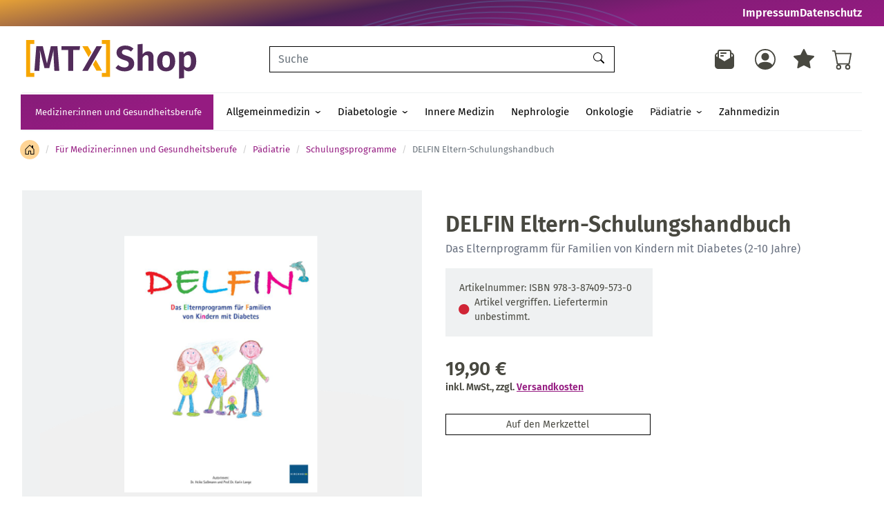

--- FILE ---
content_type: text/html; charset=UTF-8
request_url: https://www.mtx-shop.de/aerzte/PAeDIATRIE/Schulungsprogramme/DELFIN-Eltern-Schulungshandbuch.html
body_size: 21953
content:
<!DOCTYPE html>
<html lang="de" >
    <head>
                        <meta http-equiv="X-UA-Compatible" content="IE=edge"><meta name="viewport" id="Viewport" content="width=device-width, initial-scale=1"><meta http-equiv="Content-Type" content="text/html; charset=UTF-8"><link rel="dns-prefetch" href="https://www.mtx-shop.de/"><link rel="preconnect" href="https://www.mtx-shop.de/"><link rel="preload" href="https://www.mtx-shop.de/out/apex/src/fonts/Roboto-Regular.woff2" as="font" crossorigin type="font/woff2"><link rel="preload" href="https://www.mtx-shop.de/out/apex/src/fonts/oswald-latin-600-normal.woff2" as="font" crossorigin type="font/woff2"><link rel="preload" href="https://www.mtx-shop.de/out/apex_medtrix/src/css/styles.min.css" as="style"><link rel="preload" href="https://www.mtx-shop.de/out/apex_medtrix/src/js/scripts.min.js" as="script"><title>MTX-Shop | DELFIN Eltern-Schulungshandbuch</title><meta name="description" content="Es gibt praktische Tipps zum entspannten Umgang mit typischen Alltagskonflikten rund um den Diabetes."><meta name="keywords" content="Diabetes, Eltern, Schulung, Schulungsprogramm, Hilfe, T1, Typ-1-Diabetes"><meta property="og:site_name" content="https://www.mtx-shop.de/"><meta property="og:title" content="MTX-Shop | DELFIN Eltern-Schulungshandbuch"><meta property="og:description" content="Es gibt praktische Tipps zum entspannten Umgang mit typischen Alltagskonflikten rund um den Diabetes."><meta property="og:type" content="product"><meta property="og:image" content="https://www.mtx-shop.de/out/pictures/generated/product/1/800_600_75/delfin_elternbuch.png"><meta property="og:url" content="https://www.mtx-shop.de/aerzte/Paediatrie/Schulungsprogramme/DELFIN-Eltern-Schulungshandbuch.html"><link rel="canonical" href="https://www.mtx-shop.de/aerzte/Paediatrie/Schulungsprogramme/DELFIN-Eltern-Schulungshandbuch.html"><link rel="alternate" hreflang="de" href="https://www.mtx-shop.de/aerzte/Paediatrie/Schulungsprogramme/DELFIN-Eltern-Schulungshandbuch.html"><link rel="apple-touch-icon-precomposed" href="https://www.mtx-shop.de/out/apex/img/favicons/apple-icon-310x310.png"><link rel="apple-touch-icon-precomposed" sizes="72x72" href="https://www.mtx-shop.de/out/apex/img/favicons/apple-icon-310x310.png"><link rel="apple-touch-icon-precomposed" sizes="144x144" href="https://www.mtx-shop.de/out/apex/img/favicons/apple-icon-310x310.png"><!-- Shortcut Icons --><link rel="icon" href="https://www.mtx-shop.de/out/apex_medtrix/img/favicons/favicon-32x32.png" sizes="32x32"><meta name="theme-color" content="#ffffff"><link rel="stylesheet" href="https://www.mtx-shop.de/out/apex_medtrix/src/css/styles.min.css"><script type="application/ld+json">
            {
                "@context": "http://schema.org",
                "@type": "WebSite",
                "url": "https://www.mtx-shop.de/",
                "potentialAction": {
                    "@type": "SearchAction",
                    "target": "https://www.mtx-shop.de/index.php?cl=search&amp;searchparam=%7Bsearch_term_string%7D]",
                    "query-input": "required name=search_term_string"
                }
            }
        </script>
                <link rel="stylesheet" type="text/css" href="https://www.mtx-shop.de/out/modules/osc_paypal/css/paypal.min.css?1761907771" />
<link rel="stylesheet" type="text/css" href="https://www.mtx-shop.de/out/modules/oevattbe/out/src/css/vattbe.css?1761907773" />
<link rel="stylesheet" type="text/css" href="https://www.mtx-shop.de/out/modules/d3_extsearch/out/src/css/d3extsearch_apex.min.css?1761907765" />


                        <!-- Sourcepoint START -->
            <script>"use strict";function _typeof(t){return(_typeof="function"==typeof Symbol&&"symbol"==typeof Symbol.iterator?function(t){return typeof t}:function(t){return t&&"function"==typeof Symbol&&t.constructor===Symbol&&t!==Symbol.prototype?"symbol":typeof t})(t)}!function(){var t=function(){var t,e,o=[],n=window,r=n;for(;r;){try{if(r.frames.__tcfapiLocator){t=r;break}}catch(t){}if(r===n.top)break;r=r.parent}t||(!function t(){var e=n.document,o=!!n.frames.__tcfapiLocator;if(!o)if(e.body){var r=e.createElement("iframe");r.style.cssText="display:none",r.name="__tcfapiLocator",e.body.appendChild(r)}else setTimeout(t,5);return!o}(),n.__tcfapi=function(){for(var t=arguments.length,n=new Array(t),r=0;r<t;r++)n[r]=arguments[r];if(!n.length)return o;"setGdprApplies"===n[0]?n.length>3&&2===parseInt(n[1],10)&&"boolean"==typeof n[3]&&(e=n[3],"function"==typeof n[2]&&n[2]("set",!0)):"ping"===n[0]?"function"==typeof n[2]&&n[2]({gdprApplies:e,cmpLoaded:!1,cmpStatus:"stub"}):o.push(n)},n.addEventListener("message",(function(t){var e="string"==typeof t.data,o={};if(e)try{o=JSON.parse(t.data)}catch(t){}else o=t.data;var n="object"===_typeof(o)&&null!==o?o.__tcfapiCall:null;n&&window.__tcfapi(n.command,n.version,(function(o,r){var a={__tcfapiReturn:{returnValue:o,success:r,callId:n.callId}};t&&t.source&&t.source.postMessage&&t.source.postMessage(e?JSON.stringify(a):a,"*")}),n.parameter)}),!1))};"undefined"!=typeof module?module.exports=t:t()}();</script>

            <script>
                window._sp_queue = [];
                window._sp_ = {
                    config: {
                        propertyHref: 'https://www.mtx-shop.de/',
                        accountId: 348,
                        baseEndpoint: 'https://cdn.privacy-mgmt.com',
                        gdpr: { },
                        events: {
                                                        onConsentReady: function (consentUUID, euconsent) {
                                // console.log('[event] onConsentReady', arguments);
                                onSourcepointInit();
                            },
                                                    }
                    }
                }
            </script>
            <script src="https://cdn.privacy-mgmt.com/unified/wrapperMessagingWithoutDetection.js" async></script>
            <!-- Sourcepoint END -->

        

    
                <!-- Google Tag Manager START: GTM-W6FHBVR -->
<script>window.dataLayer = window.dataLayer || [];(function(w,d,s,l,i){w[l]=w[l]||[];w[l].push({'gtm.start':
            new Date().getTime(),event:'gtm.js'});var f=d.getElementsByTagName(s)[0],
        j=d.createElement(s),dl=l!='dataLayer'?'&l='+l:'';j.async=true;j.src=
        'https://www.googletagmanager.com/gtm.js?id='+i+dl;f.parentNode.insertBefore(j,f);
    })(window,document,'script','dataLayer',"GTM-W6FHBVR");</script>
<!-- Google Tag Manager END -->

    

    </head>
  <!-- OXID eShop Community Edition, Shopping Cart System (c) OXID eSales AG 2003 - 2026 - https://www.oxid-esales.com -->

    <body class="cl-details">

                    

                    <!-- Google Tag Manager (noscript) START: GTM-W6FHBVR -->
<noscript><iframe src="https://www.googletagmanager.com/ns.html?id=GTM-W6FHBVR"
                  height="0" width="0" style="display:none;visibility:hidden"></iframe></noscript>
<!-- Google Tag Manager (noscript) END -->    
                    

    
                            <div class="d-none">
                <svg class="u-hidden" xmlns="http://www.w3.org/2000/svg">
    <symbol id="bag" viewBox="0 0 16 16">
        <path d="M0 1.5A.5.5 0 0 1 .5 1H2a.5.5 0 0 1 .485.379L2.89 3H14.5a.5.5 0 0 1 .491.592l-1.5 8A.5.5 0 0 1 13 12H4a.5.5 0 0 1-.491-.408L2.01 3.607 1.61 2H.5a.5.5 0 0 1-.5-.5zM3.102 4l1.313 7h8.17l1.313-7H3.102zM5 12a2 2 0 1 0 0 4 2 2 0 0 0 0-4zm7 0a2 2 0 1 0 0 4 2 2 0 0 0 0-4zm-7 1a1 1 0 1 1 0 2 1 1 0 0 1 0-2zm7 0a1 1 0 1 1 0 2 1 1 0 0 1 0-2z"></path>
    </symbol>
    <symbol id="bars" viewBox="0 0 16 16">
        <path fill-rule="evenodd" d="M2.5 11.5A.5.5 0 0 1 3 11h10a.5.5 0 0 1 0 1H3a.5.5 0 0 1-.5-.5zm0-4A.5.5 0 0 1 3 7h10a.5.5 0 0 1 0 1H3a.5.5 0 0 1-.5-.5zm0-4A.5.5 0 0 1 3 3h10a.5.5 0 0 1 0 1H3a.5.5 0 0 1-.5-.5z"></path>
    </symbol>
    <symbol id="box2-fill" viewBox="0 0 16 16">
        <path d="M3.75 0a1 1 0 0 0-.8.4L.1 4.2a.5.5 0 0 0-.1.3V15a1 1 0 0 0 1 1h14a1 1 0 0 0 1-1V4.5a.5.5 0 0 0-.1-.3L13.05.4a1 1 0 0 0-.8-.4h-8.5zM15 4.667V5H1v-.333L1.5 4h6V1h1v3h6l.5.667z"></path>
    </symbol>
    <symbol id="boxes-stacked" viewBox="0 0 16 16">
        <path d="M4.4 2.2c0-.7.6-1.3 1.3-1.3H7v2.2c0 .2.2.4.4.4h.9c.2 0 .4-.2.4-.4V.9H10c.7 0 1.3.6 1.3 1.3v3.6c0 .7-.6 1.3-1.3 1.3H5.8c-.8 0-1.4-.6-1.4-1.3V2.2zM2.7 8.9v2.2c0 .2.2.4.4.4H4c.2 0 .4-.2.4-.4V8.9h1.3c.7 0 1.3.6 1.3 1.3v3.6c0 .7-.6 1.3-1.3 1.3H1.3c-.7 0-1.3-.6-1.3-1.3v-3.6c0-.7.6-1.3 1.3-1.3h1.4zm8.9 0v2.2c0 .2.2.4.4.4h.9c.2 0 .4-.2.4-.4V8.9h1.3c.7 0 1.3.6 1.3 1.3v3.6c0 .7-.6 1.3-1.3 1.3h-4.4c-.7 0-1.3-.6-1.3-1.3v-3.6c0-.7.6-1.3 1.3-1.3h1.4z"></path>
    </symbol>
    <symbol id="check" viewBox="0 0 16 16">
        <path d="M10.97 4.97a.75.75 0 0 1 1.07 1.05l-3.99 4.99a.75.75 0 0 1-1.08.02L4.324 8.384a.75.75 0 1 1 1.06-1.06l2.094 2.093 3.473-4.425a.267.267 0 0 1 .02-.022z"></path>
    </symbol>
    <symbol id="down" viewBox="0 0 16 16">
        <path fill-rule="evenodd" d="M1.646 4.646a.5.5 0 0 1 .708 0L8 10.293l5.646-5.647a.5.5 0 0 1 .708.708l-6 6a.5.5 0 0 1-.708 0l-6-6a.5.5 0 0 1 0-.708z"></path>
    </symbol>
    <symbol id="download" viewBox="0 0 16 16">
        <path d="M.5 9.9a.5.5 0 0 1 .5.5v2.5a1 1 0 0 0 1 1h12a1 1 0 0 0 1-1v-2.5a.5.5 0 0 1 1 0v2.5a2 2 0 0 1-2 2H2a2 2 0 0 1-2-2v-2.5a.5.5 0 0 1 .5-.5z"></path><path d="M7.646 11.854a.5.5 0 0 0 .708 0l3-3a.5.5 0 0 0-.708-.708L8.5 10.293V1.5a.5.5 0 0 0-1 0v8.793L5.354 8.146a.5.5 0 1 0-.708.708l3 3z"></path>
    </symbol>
    <symbol id="eye-fill" viewBox="0 0 16 16">
        <path d="M10.5 8a2.5 2.5 0 1 1-5 0 2.5 2.5 0 0 1 5 0z"></path><path d="M0 8s3-5.5 8-5.5S16 8 16 8s-3 5.5-8 5.5S0 8 0 8zm8 3.5a3.5 3.5 0 1 0 0-7 3.5 3.5 0 0 0 0 7z"></path>
    </symbol>
    <symbol id="facebook" viewBox="0 0 16 16">
        <path d="M16 8.049c0-4.446-3.582-8.05-8-8.05C3.58 0-.002 3.603-.002 8.05c0 4.017 2.926 7.347 6.75 7.951v-5.625h-2.03V8.05H6.75V6.275c0-2.017 1.195-3.131 3.022-3.131.876 0 1.791.157 1.791.157v1.98h-1.009c-.993 0-1.303.621-1.303 1.258v1.51h2.218l-.354 2.326H9.25V16c3.824-.604 6.75-3.934 6.75-7.951z"></path>
    </symbol>
    <symbol id="gift" viewBox="0 0 16 16">
        <path d="M3 2.5a2.5 2.5 0 0 1 5 0 2.5 2.5 0 0 1 5 0v.006c0 .07 0 .27-.038.494H15a1 1 0 0 1 1 1v2a1 1 0 0 1-1 1v7.5a1.5 1.5 0 0 1-1.5 1.5h-11A1.5 1.5 0 0 1 1 14.5V7a1 1 0 0 1-1-1V4a1 1 0 0 1 1-1h2.038A2.968 2.968 0 0 1 3 2.506V2.5zm1.068.5H7v-.5a1.5 1.5 0 1 0-3 0c0 .085.002.274.045.43a.522.522 0 0 0 .023.07zM9 3h2.932a.56.56 0 0 0 .023-.07c.043-.156.045-.345.045-.43a1.5 1.5 0 0 0-3 0V3zM1 4v2h6V4H1zm8 0v2h6V4H9zm5 3H9v8h4.5a.5.5 0 0 0 .5-.5V7zm-7 8V7H2v7.5a.5.5 0 0 0 .5.5H7z"></path>
    </symbol>
    <symbol id="globe" viewBox="0 0 16 16">
        <path d="M0 8a8 8 0 1 1 16 0A8 8 0 0 1 0 8zm7.5-6.923c-.67.204-1.335.82-1.887 1.855A7.97 7.97 0 0 0 5.145 4H7.5V1.077zM4.09 4a9.267 9.267 0 0 1 .64-1.539 6.7 6.7 0 0 1 .597-.933A7.025 7.025 0 0 0 2.255 4H4.09zm-.582 3.5c.03-.877.138-1.718.312-2.5H1.674a6.958 6.958 0 0 0-.656 2.5h2.49zM4.847 5a12.5 12.5 0 0 0-.338 2.5H7.5V5H4.847zM8.5 5v2.5h2.99a12.495 12.495 0 0 0-.337-2.5H8.5zM4.51 8.5a12.5 12.5 0 0 0 .337 2.5H7.5V8.5H4.51zm3.99 0V11h2.653c.187-.765.306-1.608.338-2.5H8.5zM5.145 12c.138.386.295.744.468 1.068.552 1.035 1.218 1.65 1.887 1.855V12H5.145zm.182 2.472a6.696 6.696 0 0 1-.597-.933A9.268 9.268 0 0 1 4.09 12H2.255a7.024 7.024 0 0 0 3.072 2.472zM3.82 11a13.652 13.652 0 0 1-.312-2.5h-2.49c.062.89.291 1.733.656 2.5H3.82zm6.853 3.472A7.024 7.024 0 0 0 13.745 12H11.91a9.27 9.27 0 0 1-.64 1.539 6.688 6.688 0 0 1-.597.933zM8.5 12v2.923c.67-.204 1.335-.82 1.887-1.855.173-.324.33-.682.468-1.068H8.5zm3.68-1h2.146c.365-.767.594-1.61.656-2.5h-2.49a13.65 13.65 0 0 1-.312 2.5zm2.802-3.5a6.959 6.959 0 0 0-.656-2.5H12.18c.174.782.282 1.623.312 2.5h2.49zM11.27 2.461c.247.464.462.98.64 1.539h1.835a7.024 7.024 0 0 0-3.072-2.472c.218.284.418.598.597.933zM10.855 4a7.966 7.966 0 0 0-.468-1.068C9.835 1.897 9.17 1.282 8.5 1.077V4h2.355z"></path>
    </symbol>
    <symbol id="grid-fill" viewBox="0 0 16 16">
        <path d="M1 2.5A1.5 1.5 0 0 1 2.5 1h3A1.5 1.5 0 0 1 7 2.5v3A1.5 1.5 0 0 1 5.5 7h-3A1.5 1.5 0 0 1 1 5.5v-3zm8 0A1.5 1.5 0 0 1 10.5 1h3A1.5 1.5 0 0 1 15 2.5v3A1.5 1.5 0 0 1 13.5 7h-3A1.5 1.5 0 0 1 9 5.5v-3zm-8 8A1.5 1.5 0 0 1 2.5 9h3A1.5 1.5 0 0 1 7 10.5v3A1.5 1.5 0 0 1 5.5 15h-3A1.5 1.5 0 0 1 1 13.5v-3zm8 0A1.5 1.5 0 0 1 10.5 9h3a1.5 1.5 0 0 1 1.5 1.5v3a1.5 1.5 0 0 1-1.5 1.5h-3A1.5 1.5 0 0 1 9 13.5v-3z"></path>
    </symbol>
    <symbol id="hand-thumbs-up-fill" viewBox="0 0 16 16">
        <path d="M6.956 1.745C7.021.81 7.908.087 8.864.325l.261.066c.463.116.874.456 1.012.965.22.816.533 2.511.062 4.51a9.84 9.84 0 0 1 .443-.051c.713-.065 1.669-.072 2.516.21.518.173.994.681 1.2 1.273.184.532.16 1.162-.234 1.733.058.119.103.242.138.363.077.27.113.567.113.856 0 .289-.036.586-.113.856-.039.135-.09.273-.16.404.169.387.107.819-.003 1.148a3.163 3.163 0 0 1-.488.901c.054.152.076.312.076.465 0 .305-.089.625-.253.912C13.1 15.522 12.437 16 11.5 16H8c-.605 0-1.07-.081-1.466-.218a4.82 4.82 0 0 1-.97-.484l-.048-.03c-.504-.307-.999-.609-2.068-.722C2.682 14.464 2 13.846 2 13V9c0-.85.685-1.432 1.357-1.615.849-.232 1.574-.787 2.132-1.41.56-.627.914-1.28 1.039-1.639.199-.575.356-1.539.428-2.59z"></path>
    </symbol>
    <symbol id="headset" viewBox="0 0 16 16">
        <path d="M8 1a5 5 0 0 0-5 5v1h1a1 1 0 0 1 1 1v3a1 1 0 0 1-1 1H3a1 1 0 0 1-1-1V6a6 6 0 1 1 12 0v6a2.5 2.5 0 0 1-2.5 2.5H9.366a1 1 0 0 1-.866.5h-1a1 1 0 1 1 0-2h1a1 1 0 0 1 .866.5H11.5A1.5 1.5 0 0 0 13 12h-1a1 1 0 0 1-1-1V8a1 1 0 0 1 1-1h1V6a5 5 0 0 0-5-5z"></path>
    </symbol>
    <symbol id="heart-fill" viewBox="0 0 16 16">
        <path fill-rule="evenodd" d="M8 1.314C12.438-3.248 23.534 4.735 8 15-7.534 4.736 3.562-3.248 8 1.314z"></path>
    </symbol>
    <symbol id="house-door" viewBox="0 0 16 16">
        <path d="M8.354 1.146a.5.5 0 0 0-.708 0l-6 6A.5.5 0 0 0 1.5 7.5v7a.5.5 0 0 0 .5.5h4.5a.5.5 0 0 0 .5-.5v-4h2v4a.5.5 0 0 0 .5.5H14a.5.5 0 0 0 .5-.5v-7a.5.5 0 0 0-.146-.354L13 5.793V2.5a.5.5 0 0 0-.5-.5h-1a.5.5 0 0 0-.5.5v1.293L8.354 1.146zM2.5 14V7.707l5.5-5.5 5.5 5.5V14H10v-4a.5.5 0 0 0-.5-.5h-3a.5.5 0 0 0-.5.5v4H2.5z"></path>
    </symbol>
    <symbol id="instagram" viewBox="0 0 16 16">
        <path d="M8 0C5.829 0 5.556.01 4.703.048 3.85.088 3.269.222 2.76.42a3.917 3.917 0 0 0-1.417.923A3.927 3.927 0 0 0 .42 2.76C.222 3.268.087 3.85.048 4.7.01 5.555 0 5.827 0 8.001c0 2.172.01 2.444.048 3.297.04.852.174 1.433.372 1.942.205.526.478.972.923 1.417.444.445.89.719 1.416.923.51.198 1.09.333 1.942.372C5.555 15.99 5.827 16 8 16s2.444-.01 3.298-.048c.851-.04 1.434-.174 1.943-.372a3.916 3.916 0 0 0 1.416-.923c.445-.445.718-.891.923-1.417.197-.509.332-1.09.372-1.942C15.99 10.445 16 10.173 16 8s-.01-2.445-.048-3.299c-.04-.851-.175-1.433-.372-1.941a3.926 3.926 0 0 0-.923-1.417A3.911 3.911 0 0 0 13.24.42c-.51-.198-1.092-.333-1.943-.372C10.443.01 10.172 0 7.998 0h.003zm-.717 1.442h.718c2.136 0 2.389.007 3.232.046.78.035 1.204.166 1.486.275.373.145.64.319.92.599.28.28.453.546.598.92.11.281.24.705.275 1.485.039.843.047 1.096.047 3.231s-.008 2.389-.047 3.232c-.035.78-.166 1.203-.275 1.485a2.47 2.47 0 0 1-.599.919c-.28.28-.546.453-.92.598-.28.11-.704.24-1.485.276-.843.038-1.096.047-3.232.047s-2.39-.009-3.233-.047c-.78-.036-1.203-.166-1.485-.276a2.478 2.478 0 0 1-.92-.598 2.48 2.48 0 0 1-.6-.92c-.109-.281-.24-.705-.275-1.485-.038-.843-.046-1.096-.046-3.233 0-2.136.008-2.388.046-3.231.036-.78.166-1.204.276-1.486.145-.373.319-.64.599-.92.28-.28.546-.453.92-.598.282-.11.705-.24 1.485-.276.738-.034 1.024-.044 2.515-.045v.002zm4.988 1.328a.96.96 0 1 0 0 1.92.96.96 0 0 0 0-1.92zm-4.27 1.122a4.109 4.109 0 1 0 0 8.217 4.109 4.109 0 0 0 0-8.217zm0 1.441a2.667 2.667 0 1 1 0 5.334 2.667 2.667 0 0 1 0-5.334z"></path>
    </symbol>
    <symbol id="left" viewBox="0 0 16 16">
        <path fill-rule="evenodd" d="M11.354 1.646a.5.5 0 0 1 0 .708L5.707 8l5.647 5.646a.5.5 0 0 1-.708.708l-6-6a.5.5 0 0 1 0-.708l6-6a.5.5 0 0 1 .708 0z"></path>
    </symbol>
    <symbol id="list-ul" viewBox="0 0 16 16">
        <path fill-rule="evenodd" d="M5 11.5a.5.5 0 0 1 .5-.5h9a.5.5 0 0 1 0 1h-9a.5.5 0 0 1-.5-.5zm0-4a.5.5 0 0 1 .5-.5h9a.5.5 0 0 1 0 1h-9a.5.5 0 0 1-.5-.5zm0-4a.5.5 0 0 1 .5-.5h9a.5.5 0 0 1 0 1h-9a.5.5 0 0 1-.5-.5zm-3 1a1 1 0 1 0 0-2 1 1 0 0 0 0 2zm0 4a1 1 0 1 0 0-2 1 1 0 0 0 0 2zm0 4a1 1 0 1 0 0-2 1 1 0 0 0 0 2z"></path>
    </symbol>
    <symbol id="pencil" viewBox="0 0 16 16">
        <path d="M12.146.146a.5.5 0 0 1 .708 0l3 3a.5.5 0 0 1 0 .708l-10 10a.5.5 0 0 1-.168.11l-5 2a.5.5 0 0 1-.65-.65l2-5a.5.5 0 0 1 .11-.168l10-10zM11.207 2.5L13.5 4.793 14.793 3.5 12.5 1.207 11.207 2.5zm1.586 3L10.5 3.207 4 9.707V10h.5a.5.5 0 0 1 .5.5v.5h.5a.5.5 0 0 1 .5.5v.5h.293l6.5-6.5zm-9.761 5.175l-.106.106-1.528 3.821 3.821-1.528.106-.106A.5.5 0 0 1 5 12.5V12h-.5a.5.5 0 0 1-.5-.5V11h-.5a.5.5 0 0 1-.468-.325z"></path>
    </symbol>
    <symbol id="person" viewBox="0 0 16 16">
        <path d="M11 6a3 3 0 1 1-6 0 3 3 0 0 1 6 0z"></path><path fill-rule="evenodd" d="M0 8a8 8 0 1 1 16 0A8 8 0 0 1 0 8zm8-7a7 7 0 0 0-5.468 11.37C3.242 11.226 4.805 10 8 10s4.757 1.225 5.468 2.37A7 7 0 0 0 8 1z"></path>
    </symbol>
    <symbol id="right" viewBox="0 0 16 16">
        <path fill-rule="evenodd" d="M4.646 1.646a.5.5 0 0 1 .708 0l6 6a.5.5 0 0 1 0 .708l-6 6a.5.5 0 0 1-.708-.708L10.293 8 4.646 2.354a.5.5 0 0 1 0-.708z"></path>
    </symbol>
    <symbol id="rss" viewBox="0 0 16 16">
        <path d="M14 1a1 1 0 0 1 1 1v12a1 1 0 0 1-1 1H2a1 1 0 0 1-1-1V2a1 1 0 0 1 1-1h12zM2 0a2 2 0 0 0-2 2v12a2 2 0 0 0 2 2h12a2 2 0 0 0 2-2V2a2 2 0 0 0-2-2H2z"></path><path d="M5.5 12a1.5 1.5 0 1 1-3 0 1.5 1.5 0 0 1 3 0zm-3-8.5a1 1 0 0 1 1-1c5.523 0 10 4.477 10 10a1 1 0 1 1-2 0 8 8 0 0 0-8-8 1 1 0 0 1-1-1zm0 4a1 1 0 0 1 1-1 6 6 0 0 1 6 6 1 1 0 1 1-2 0 4 4 0 0 0-4-4 1 1 0 0 1-1-1z"></path>
    </symbol>
    <symbol id="search" viewBox="0 0 16 16">
        <path d="M11.742 10.344a6.5 6.5 0 1 0-1.397 1.398h-.001c.03.04.062.078.098.115l3.85 3.85a1 1 0 0 0 1.415-1.414l-3.85-3.85a1.007 1.007 0 0 0-.115-.1zM12 6.5a5.5 5.5 0 1 1-11 0 5.5 5.5 0 0 1 11 0z"></path>
    </symbol>
    <symbol id="shield-fill-check" viewBox="0 0 16 16">
        <path fill-rule="evenodd" d="M8 0c-.69 0-1.843.265-2.928.56-1.11.3-2.229.655-2.887.87a1.54 1.54 0 0 0-1.044 1.262c-.596 4.477.787 7.795 2.465 9.99a11.777 11.777 0 0 0 2.517 2.453c.386.273.744.482 1.048.625.28.132.581.24.829.24s.548-.108.829-.24a7.159 7.159 0 0 0 1.048-.625 11.775 11.775 0 0 0 2.517-2.453c1.678-2.195 3.061-5.513 2.465-9.99a1.541 1.541 0 0 0-1.044-1.263 62.467 62.467 0 0 0-2.887-.87C9.843.266 8.69 0 8 0zm2.146 5.146a.5.5 0 0 1 .708.708l-3 3a.5.5 0 0 1-.708 0l-1.5-1.5a.5.5 0 1 1 .708-.708L7.5 7.793l2.646-2.647z"></path>
    </symbol>
    <symbol id="sliders" viewBox="0 0 16 16">
        <path fill-rule="evenodd" d="M11.5 2a1.5 1.5 0 1 0 0 3 1.5 1.5 0 0 0 0-3zM9.05 3a2.5 2.5 0 0 1 4.9 0H16v1h-2.05a2.5 2.5 0 0 1-4.9 0H0V3h9.05zM4.5 7a1.5 1.5 0 1 0 0 3 1.5 1.5 0 0 0 0-3zM2.05 8a2.5 2.5 0 0 1 4.9 0H16v1H6.95a2.5 2.5 0 0 1-4.9 0H0V8h2.05zm9.45 4a1.5 1.5 0 1 0 0 3 1.5 1.5 0 0 0 0-3zm-2.45 1a2.5 2.5 0 0 1 4.9 0H16v1h-2.05a2.5 2.5 0 0 1-4.9 0H0v-1h9.05z"></path>
    </symbol>
    <symbol id="sort-alpha-down" viewBox="0 0 16 16">
        <path fill-rule="evenodd" d="M10.082 5.629L9.664 7H8.598l1.789-5.332h1.234L13.402 7h-1.12l-.419-1.371h-1.781zm1.57-.785L11 2.687h-.047l-.652 2.157h1.351z"></path><path d="M12.96 14H9.028v-.691l2.579-3.72v-.054H9.098v-.867h3.785v.691l-2.567 3.72v.054h2.645V14zM4.5 2.5a.5.5 0 0 0-1 0v9.793l-1.146-1.147a.5.5 0 0 0-.708.708l2 1.999.007.007a.497.497 0 0 0 .7-.006l2-2a.5.5 0 0 0-.707-.708L4.5 12.293V2.5z"></path>
    </symbol>
    <symbol id="sort-alpha-up" viewBox="0 0 16 16">
        <path fill-rule="evenodd" d="M10.082 5.629L9.664 7H8.598l1.789-5.332h1.234L13.402 7h-1.12l-.419-1.371h-1.781zm1.57-.785L11 2.687h-.047l-.652 2.157h1.351z"></path><path d="M12.96 14H9.028v-.691l2.579-3.72v-.054H9.098v-.867h3.785v.691l-2.567 3.72v.054h2.645V14zm-8.46-.5a.5.5 0 0 1-1 0V3.707L2.354 4.854a.5.5 0 1 1-.708-.708l2-1.999.007-.007a.498.498 0 0 1 .7.006l2 2a.5.5 0 1 1-.707.708L4.5 3.707V13.5z"></path>
    </symbol>
    <symbol id="sort-numeric-down" viewBox="0 0 16 16">
        <path d="M12.438 1.668V7H11.39V2.684h-.051l-1.211.859v-.969l1.262-.906h1.046z"></path><path fill-rule="evenodd" d="M11.36 14.098c-1.137 0-1.708-.657-1.762-1.278h1.004c.058.223.343.45.773.45.824 0 1.164-.829 1.133-1.856h-.059c-.148.39-.57.742-1.261.742-.91 0-1.72-.613-1.72-1.758 0-1.148.848-1.835 1.973-1.835 1.09 0 2.063.636 2.063 2.687 0 1.867-.723 2.848-2.145 2.848zm.062-2.735c.504 0 .933-.336.933-.972 0-.633-.398-1.008-.94-1.008-.52 0-.927.375-.927 1 0 .64.418.98.934.98z"></path><path d="M4.5 2.5a.5.5 0 0 0-1 0v9.793l-1.146-1.147a.5.5 0 0 0-.708.708l2 1.999.007.007a.497.497 0 0 0 .7-.006l2-2a.5.5 0 0 0-.707-.708L4.5 12.293V2.5z"></path>
    </symbol>
    <symbol id="sort-numeric-up" viewBox="0 0 16 16">
        <path d="M12.438 1.668V7H11.39V2.684h-.051l-1.211.859v-.969l1.262-.906h1.046z"></path><path fill-rule="evenodd" d="M11.36 14.098c-1.137 0-1.708-.657-1.762-1.278h1.004c.058.223.343.45.773.45.824 0 1.164-.829 1.133-1.856h-.059c-.148.39-.57.742-1.261.742-.91 0-1.72-.613-1.72-1.758 0-1.148.848-1.835 1.973-1.835 1.09 0 2.063.636 2.063 2.687 0 1.867-.723 2.848-2.145 2.848zm.062-2.735c.504 0 .933-.336.933-.972 0-.633-.398-1.008-.94-1.008-.52 0-.927.375-.927 1 0 .64.418.98.934.98z"></path><path d="M4.5 13.5a.5.5 0 0 1-1 0V3.707L2.354 4.854a.5.5 0 1 1-.708-.708l2-1.999.007-.007a.498.498 0 0 1 .7.006l2 2a.5.5 0 1 1-.707.708L4.5 3.707V13.5z"></path>
    </symbol>
    <symbol id="star-fill" viewBox="0 0 16 16">
        <path d="M3.612 15.443c-.386.198-.824-.149-.746-.592l.83-4.73L.173 6.765c-.329-.314-.158-.888.283-.95l4.898-.696L7.538.792c.197-.39.73-.39.927 0l2.184 4.327 4.898.696c.441.062.612.636.282.95l-3.522 3.356.83 4.73c.078.443-.36.79-.746.592L8 13.187l-4.389 2.256z"></path>
    </symbol>
    <symbol id="star-half-o" viewBox="0 0 16 16">
        <path d="M5.354 5.119L7.538.792A.516.516 0 0 1 8 .5c.183 0 .366.097.465.292l2.184 4.327 4.898.696A.537.537 0 0 1 16 6.32a.548.548 0 0 1-.17.445l-3.523 3.356.83 4.73c.078.443-.36.79-.746.592L8 13.187l-4.389 2.256a.52.52 0 0 1-.146.05c-.342.06-.668-.254-.6-.642l.83-4.73L.173 6.765a.55.55 0 0 1-.172-.403.58.58 0 0 1 .085-.302.513.513 0 0 1 .37-.245l4.898-.696zM8 12.027a.5.5 0 0 1 .232.056l3.686 1.894-.694-3.957a.565.565 0 0 1 .162-.505l2.907-2.77-4.052-.576a.525.525 0 0 1-.393-.288L8.001 2.223 8 2.226v9.8z"></path>
    </symbol>
    <symbol id="star-half" viewBox="0 0 16 16">
        <path d="M5.354 5.119L7.538.792A.516.516 0 0 1 8 .5c.183 0 .366.097.465.292l2.184 4.327 4.898.696A.537.537 0 0 1 16 6.32a.548.548 0 0 1-.17.445l-3.523 3.356.83 4.73c.078.443-.36.79-.746.592L8 13.187l-4.389 2.256a.52.52 0 0 1-.146.05c-.342.06-.668-.254-.6-.642l.83-4.73L.173 6.765a.55.55 0 0 1-.172-.403.58.58 0 0 1 .085-.302.513.513 0 0 1 .37-.245l4.898-.696zM8 12.027a.5.5 0 0 1 .232.056l3.686 1.894-.694-3.957a.565.565 0 0 1 .162-.505l2.907-2.77-4.052-.576a.525.525 0 0 1-.393-.288L8.001 2.223 8 2.226v9.8z"></path>
    </symbol>
    <symbol id="star" viewBox="0 0 16 16">
        <path d="M2.866 14.85c-.078.444.36.791.746.593l4.39-2.256 4.389 2.256c.386.198.824-.149.746-.592l-.83-4.73 3.522-3.356c.33-.314.16-.888-.282-.95l-4.898-.696L8.465.792a.513.513 0 0 0-.927 0L5.354 5.12l-4.898.696c-.441.062-.612.636-.283.95l3.523 3.356-.83 4.73zm4.905-2.767l-3.686 1.894.694-3.957a.565.565 0 0 0-.163-.505L1.71 6.745l4.052-.576a.525.525 0 0 0 .393-.288L8 2.223l1.847 3.658a.525.525 0 0 0 .393.288l4.052.575-2.906 2.77a.565.565 0 0 0-.163.506l.694 3.957-3.686-1.894a.503.503 0 0 0-.461 0z"></path>
    </symbol>
    <symbol id="sync" viewBox="0 0 16 16">
        <path d="M11.534 7h3.932a.25.25 0 0 1 .192.41l-1.966 2.36a.25.25 0 0 1-.384 0l-1.966-2.36a.25.25 0 0 1 .192-.41zm-11 2h3.932a.25.25 0 0 0 .192-.41L2.692 6.23a.25.25 0 0 0-.384 0L.342 8.59A.25.25 0 0 0 .534 9z"></path><path fill-rule="evenodd" d="M8 3c-1.552 0-2.94.707-3.857 1.818a.5.5 0 1 1-.771-.636A6.002 6.002 0 0 1 13.917 7H12.9A5.002 5.002 0 0 0 8 3zM3.1 9a5.002 5.002 0 0 0 8.757 2.182.5.5 0 1 1 .771.636A6.002 6.002 0 0 1 2.083 9H3.1z"></path>
    </symbol>
    <symbol id="tag" viewBox="0 0 16 16">
        <path d="M1.8 0h5.4c.6 0 1.2.2 1.6.7l6.4 6.4c.9.9.9 2.4 0 3.3l-4.9 4.9c-.9.9-2.4.9-3.3 0L.7 8.8c-.4-.4-.7-1-.7-1.6V1.7C.1.8.8 0 1.8 0zm2.3 5.2c.6 0 1.2-.5 1.2-1.2s-.5-1.1-1.2-1.1c-.6 0-1.1.5-1.1 1.2s.5 1.1 1.1 1.1z"></path>
    </symbol>
    <symbol id="three-dots-vertical" viewBox="0 0 16 16">
        <path d="M9.5 13a1.5 1.5 0 1 1-3 0 1.5 1.5 0 0 1 3 0zm0-5a1.5 1.5 0 1 1-3 0 1.5 1.5 0 0 1 3 0zm0-5a1.5 1.5 0 1 1-3 0 1.5 1.5 0 0 1 3 0z"></path>
    </symbol>
    <symbol id="times" viewBox="0 0 16 16">
        <path d="M4.646 4.646a.5.5 0 0 1 .708 0L8 7.293l2.646-2.647a.5.5 0 0 1 .708.708L8.707 8l2.647 2.646a.5.5 0 0 1-.708.708L8 8.707l-2.646 2.647a.5.5 0 0 1-.708-.708L7.293 8 4.646 5.354a.5.5 0 0 1 0-.708z"></path>
    </symbol>
    <symbol id="trash" viewBox="0 0 16 16">
        <path d="M5.5 5.5A.5.5 0 0 1 6 6v6a.5.5 0 0 1-1 0V6a.5.5 0 0 1 .5-.5zm2.5 0a.5.5 0 0 1 .5.5v6a.5.5 0 0 1-1 0V6a.5.5 0 0 1 .5-.5zm3 .5a.5.5 0 0 0-1 0v6a.5.5 0 0 0 1 0V6z"></path><path fill-rule="evenodd" d="M14.5 3a1 1 0 0 1-1 1H13v9a2 2 0 0 1-2 2H5a2 2 0 0 1-2-2V4h-.5a1 1 0 0 1-1-1V2a1 1 0 0 1 1-1H6a1 1 0 0 1 1-1h2a1 1 0 0 1 1 1h3.5a1 1 0 0 1 1 1v1zM4.118 4L4 4.059V13a1 1 0 0 0 1 1h6a1 1 0 0 0 1-1V4.059L11.882 4H4.118zM2.5 3V2h11v1h-11z"></path>
    </symbol>
    <symbol id="truck" viewBox="0 0 16 16">
        <path d="M9.2 1.6c.7 0 1.2.5 1.2 1.2V4h1.3c.4 0 .8.2 1.1.5l1.9 1.9c.3.3.5.7.5 1.1v2.9c.4 0 .8.4.8.8s-.4.8-.8.8h-.8c0 1.3-1.1 2.4-2.4 2.4-1.3 0-2.4-1.1-2.4-2.4H6.4c0 1.3-1.1 2.4-2.4 2.4-1.3 0-2.4-1.1-2.4-2.4h-.4C.5 12 0 11.5 0 10.8v-8c0-.7.5-1.2 1.2-1.2h8zm1.2 4V8h3.2v-.5l-1.9-1.9h-1.3zM4 10.8c-.7 0-1.2.5-1.2 1.2s.5 1.2 1.2 1.2 1.2-.5 1.2-1.2-.5-1.2-1.2-1.2zm8 2.4c.7 0 1.2-.5 1.2-1.2s-.5-1.2-1.2-1.2-1.2.5-1.2 1.2.5 1.2 1.2 1.2z"></path>
    </symbol>
    <symbol id="twitter" viewBox="0 0 16 16">
        <path d="M5.026 15c6.038 0 9.341-5.003 9.341-9.334 0-.14 0-.282-.006-.422A6.685 6.685 0 0 0 16 3.542a6.658 6.658 0 0 1-1.889.518 3.301 3.301 0 0 0 1.447-1.817 6.533 6.533 0 0 1-2.087.793A3.286 3.286 0 0 0 7.875 6.03a9.325 9.325 0 0 1-6.767-3.429 3.289 3.289 0 0 0 1.018 4.382A3.323 3.323 0 0 1 .64 6.575v.045a3.288 3.288 0 0 0 2.632 3.218 3.203 3.203 0 0 1-.865.115 3.23 3.23 0 0 1-.614-.057 3.283 3.283 0 0 0 3.067 2.277A6.588 6.588 0 0 1 .78 13.58a6.32 6.32 0 0 1-.78-.045A9.344 9.344 0 0 0 5.026 15z"></path>
    </symbol>
    <symbol id="up" viewBox="0 0 16 16">
        <path fill-rule="evenodd" d="M7.646 4.646a.5.5 0 0 1 .708 0l6 6a.5.5 0 0 1-.708.708L8 5.707l-5.646 5.647a.5.5 0 0 1-.708-.708l6-6z"></path>
    </symbol>
    <symbol id="weight-hanging" viewBox="0 0 16 16">
        <path d="M15.8 13.7l-2.2-9c-.1-.5-.5-.8-.9-.8h-1.9c.1-.3.2-.6.2-1C11 1.3 9.7 0 8 0S5 1.3 5 2.9c0 .3.1.7.2 1H3.4c-.4 0-.8.4-.9.8l-2.2 9c-.3 1 .4 2 1.4 2h12.8c.9 0 1.6-1 1.3-2zM8 3.9c-.5 0-1-.4-1-1s.5-1 1-1 1 .4 1 1-.4 1-1 1z"></path>
    </symbol>
    <symbol id="wordpress" viewBox="0 0 16 16">
        <path d="M12.633 7.653c0-.848-.305-1.435-.566-1.892l-.08-.13c-.317-.51-.594-.958-.594-1.48 0-.63.478-1.218 1.152-1.218.02 0 .039.002.058.003l.031.003A6.838 6.838 0 0 0 8 1.137 6.855 6.855 0 0 0 2.266 4.23c.16.005.313.009.442.009.717 0 1.828-.087 1.828-.087.37-.022.414.521.044.565 0 0-.371.044-.785.065l2.5 7.434 1.5-4.506-1.07-2.929c-.369-.022-.719-.065-.719-.065-.37-.022-.326-.588.043-.566 0 0 1.134.087 1.808.087.718 0 1.83-.087 1.83-.087.37-.022.413.522.043.566 0 0-.372.043-.785.065l2.48 7.377.684-2.287.054-.173c.27-.86.469-1.495.469-2.046zM1.137 8a6.864 6.864 0 0 0 3.868 6.176L1.73 5.206A6.837 6.837 0 0 0 1.137 8z"></path><path d="M6.061 14.583L8.121 8.6l2.109 5.78c.014.033.03.064.049.094a6.854 6.854 0 0 1-4.218.109zm7.96-9.876c.03.219.047.453.047.706 0 .696-.13 1.479-.522 2.458l-2.096 6.06a6.86 6.86 0 0 0 2.572-9.224z"></path><path fill-rule="evenodd" d="M0 8c0-4.411 3.589-8 8-8 4.41 0 8 3.589 8 8s-3.59 8-8 8c-4.411 0-8-3.589-8-8zm.367 0c0 4.209 3.424 7.633 7.633 7.633 4.208 0 7.632-3.424 7.632-7.633C15.632 3.79 12.208.367 8 .367 3.79.367.367 3.79.367 8z"></path>
    </symbol>
    <symbol id="youtube" viewBox="0 0 16 16">
        <path d="M8.051 1.999h.089c.822.003 4.987.033 6.11.335a2.01 2.01 0 0 1 1.415 1.42c.101.38.172.883.22 1.402l.01.104.022.26.008.104c.065.914.073 1.77.074 1.957v.075c-.001.194-.01 1.108-.082 2.06l-.008.105-.009.104c-.05.572-.124 1.14-.235 1.558a2.007 2.007 0 0 1-1.415 1.42c-1.16.312-5.569.334-6.18.335h-.142c-.309 0-1.587-.006-2.927-.052l-.17-.006-.087-.004-.171-.007-.171-.007c-1.11-.049-2.167-.128-2.654-.26a2.007 2.007 0 0 1-1.415-1.419c-.111-.417-.185-.986-.235-1.558L.09 9.82l-.008-.104A31.4 31.4 0 0 1 0 7.68v-.123c.002-.215.01-.958.064-1.778l.007-.103.003-.052.008-.104.022-.26.01-.104c.048-.519.119-1.023.22-1.402a2.007 2.007 0 0 1 1.415-1.42c.487-.13 1.544-.21 2.654-.26l.17-.007.172-.006.086-.003.171-.007A99.788 99.788 0 0 1 7.858 2h.193zM6.4 5.209v4.818l4.157-2.408L6.4 5.209z"></path>
    </symbol>
</svg>
            </div>
        
                        
                

        <header class="header">
        <div class="header-wrapper">
                            <div class="meta d-none d-lg-block">
                    <div class="container-xxl">
                        <div class="meta-wrapper d-flex justify-content-end">
                            
                                                                                                                                <div class="shop-links d-flex align-content-center">
                                <a href="/Impressum/">Impressum</a>
                                <a href="/Datenschutz/">Datenschutz</a>
                            </div>
                        </div>
                    </div>
                </div>
                        <div class="header-box position-relative">
                <div class="container-xxl">
                    
                            <div class="header-container">
                                                                                                                                                                                <a href="https://www.mtx-shop.de/"
                                       title="MTX-Shop.de" class="logo-link d-flex">
                                                                                    <img src="https://www.mtx-shop.de/out/apex_medtrix/img/logo-MTX_Shop.svg"
                                                 alt="MTX-Shop.de" width="258"
                                                 height="56" class="logo-img">
                                                                            </a>
                                
                                
    
    
                        
            
            
                        <form id="searchForm" class="search mx-auto" action="https://www.mtx-shop.de/index.php?" method="get" name="search" onSubmit="d3_extsearch_popup.popup.load();" autocomplete="off" spellcheck="false" role="search">
            <input type="hidden" name="stoken" value="6E25C3DA" /><input type="hidden" name="sid" value="uv6s91pmic8kem5596k2tkbrk6" />
<input type="hidden" name="lang" value="0" />
            <input type="hidden" name="cl" value="search">

                            <div class="input-group">
                    
    
    
        
        
            
            
                                    <label class="visually-hidden" for="searchParam">Suche</label>
                        <input class="form-control" type="text" id="searchParam" autocomplete="off" autocorrect="off" autocapitalize="off" spellcheck="false" suggestLeftOffsetPx="0" suggestTopOffsetPx="0" name="searchparam" value="" placeholder="Suche">
                    
        
            

                                            <button class="btn" type="submit" title="Suchen">
                            <svg xmlns="http://www.w3.org/2000/svg" width="16" height="16" fill="currentColor" class="bi bi-search"><path d="M11.742 10.344a6.5 6.5 0 1 0-1.397 1.398h-.001c.03.04.062.078.098.115l3.85 3.85a1 1 0 0 0 1.415-1.414l-3.85-3.85a1.007 1.007 0 0 0-.115-.1zM12 6.5a5.5 5.5 0 1 1-11 0 5.5 5.5 0 0 1 11 0z"/></svg>                        </button>
                                    </div>
                    </form>
    
            

                                                                                                            <div class="menu-dropdowns btn-group d-flex" role="group">

                                            <a href="#" class="btn btn-toggle btn-search d-lg-none"
                                               data-bs-toggle="collapse"
                                               data-bs-target="#searchForm" aria-controls="searchForm"
                                               aria-expanded="false">
                                                <svg aria-hidden="true">
                                                    <use xlink:href="#search"></use>
                                                </svg>
                                                <span class="btn-text">Suche</span>
                                            </a>

                                            <a aria-label="Newsletter" class="btn header-links-newsletter d-none d-md-block" href="https://www.mtx-shop.de/index.php?cl=newsletter">
                                                                                                    <svg fill="#000" width="40" height="40" viewBox="0 0 32 32" xmlns="http://www.w3.org/2000/svg">
                                                        <g>
                                                            <path d="M26,4.1V3c0-1.7-1.3-3-3-3H9C7.3,0,6,1.3,6,3v1.1C3.7,4.6,2,6.6,2,9v14c0,2.8,2.2,5,5,5h18c2.8,0,5-2.2,5-5V9
                                                            C30,6.6,28.3,4.6,26,4.1z M28,9v0.4l-2,1.2V6.2C27.2,6.6,28,7.7,28,9z M8,3c0-0.6,0.4-1,1-1h14c0.6,0,1,0.4,1,1v8.9l-8,4.9l-8-4.9
                                                            V3z M6,6.2v4.5L4,9.4V9C4,7.7,4.8,6.6,6,6.2z"/>
                                                            <path d="M11,6h7c0.6,0,1-0.4,1-1s-0.4-1-1-1h-7c-0.6,0-1,0.4-1,1S10.4,6,11,6z"/>
                                                            <path d="M11,10h3c0.6,0,1-0.4,1-1s-0.4-1-1-1h-3c-0.6,0-1,0.4-1,1S10.4,10,11,10z"/>
                                                        </g>
                                                    </svg>
                                                                                            </a>


                                                                                                                                                                                                                                                                                                <button type="button" aria-label="Usercenter" class="btn" data-bs-toggle="dropdown" data-href="https://www.mtx-shop.de/index.php?cl=account">
            <svg aria-label="
                            Anmelden
            ">
            <use xlink:href="#person"></use>
        </svg>
    </button>
    <div class="dropdown-menu dropdown-menu-end dropdown-menu-arrow">
    <form class="px-3 py-2" name="login" action="https://www.mtx-shop.de/index.php?" method="post" style="width: 270px">
        <input type="hidden" name="stoken" value="6E25C3DA" /><input type="hidden" name="sid" value="uv6s91pmic8kem5596k2tkbrk6" />
<input type="hidden" name="lang" value="0" />
        <input type="hidden" name="cnid" value="tdn2d704cfdf57aaea170987da182951" />
<input type="hidden" name="listtype" value="list" />
<input type="hidden" name="actcontrol" value="details" />

        <input type="hidden" name="fnc" value="login_noredirect">
        <input type="hidden" name="cl" value="details">
                <input type="hidden" name="pgNr" value="0">
        <input type="hidden" name="CustomError" value="loginBoxErrors">
                    <input type="hidden" name="anid" value="51cb1dce4cf9e7139b12775fc73c0777">
        
        <div class="mb-3 form-floating">
            <input id="loginEmail" type="email" name="lgn_usr" autocomplete="email" class="form-control" placeholder="E-Mail-Adresse">
            <label for="loginEmail">E-Mail-Adresse</label>
        </div>

        <div class="mb-3 form-floating">
            <input id="loginPasword" type="password" name="lgn_pwd" autocomplete="current-password" class="form-control" placeholder="Passwort">
            <label for="loginPasword">Passwort</label>
        </div>
        <a class="small forgotPasswordOpener" href="https://www.mtx-shop.de/index.php?cl=forgotpwd" title="Passwort vergessen?">Passwort vergessen?</a>

                    <div class="form-check mb-3">
                <input type="checkbox" class="form-check-input" value="1" name="lgn_cook" id="remember">
                <label class="form-check-label" for="remember">
                    Passwort merken
                </label>
            </div>
        
        <button type="submit" class="btn btn-primary">Anmelden</button>

        <a class="btn btn-outline-primary" id="registerLink"  href="https://www.mtx-shop.de/index.php?cl=register" title="Registrieren">Registrieren</a>

            </form>
</div>

<a class="btn" href="https://www.mtx-shop.de/index.php?cl=account_noticelist">
    <svg aria-label="Mein Merkzettel">
        <use xlink:href="#star-fill"></use>
    </svg>
    </a>
                                            
                                                                                                                                                                                                                                                                                                <button type="button" class="btn btn-minibasket" data-bs-toggle="modal" data-bs-target="#basketModal" aria-label="Warenkorb - Anzahl der Artikel: %d">
                    <svg>
                <use xlink:href="#bag"></use>
            </svg>

            
            <span class="btn-text">
                Warenkorb
            </span>
            </button>

                                            
                                                                                            <button class="btn btn-toggle collapsed d-lg-none" type="button" data-bs-toggle="collapse"
                                                        data-bs-target="#navbarSupportedContent" aria-controls="navbarSupportedContent"
                                                        aria-expanded="false" aria-label="Toggle navigation">
                                                    <svg xmlns="http://www.w3.org/2000/svg" width="15" height="15" viewBox="0 0 15 15" fill="currentColor" class="bi bi-list"><path fill-rule="evenodd" d="M2.5 11.5A.5.5 0 0 1 3 11h10a.5.5 0 0 1 0 1H3a.5.5 0 0 1-.5-.5zm0-4A.5.5 0 0 1 3 7h10a.5.5 0 0 1 0 1H3a.5.5 0 0 1-.5-.5zm0-4A.5.5 0 0 1 3 3h10a.5.5 0 0 1 0 1H3a.5.5 0 0 1-.5-.5z"/></svg>                                                    <span class="btn-text">Menü</span>
                                                </button>
                                                                                    </div>
                                                                                                </div>

                                            </div>
            </div>
        </div>
        <div class="header-navigation">
                            <div class="container-xxl">
            <nav id="mainnav" class="navbar navbar-mega navbar-expand-lg p-0 is-ärzte">

                                    <div class="navbar-collapse collapse" id="navbarSupportedContent">

                                                                            <div class="category-root-badge">
                                                                Mediziner:innen und Gesundheitsberufe
                            </div>
                        
                        <div id="navigation" class="navbar-nav navbar-nav-mega">
                                                                                                                                                                                                                                                                                                                                                    
                                                                                    

                                                                                                    
                                                    <div class="nav-item has-subs">
                                                        <a class="nav-link nav-link-1" href="https://www.mtx-shop.de/aerzte/Allgemeinmedizin/">
                                                            Allgemeinmedizin
                                                        </a>

                                                                                                                                                                            <div class="nav-level-2">
                                                                <div class="container-xxl">
                                                                    <div class="row">
                                                                        <div class="col-12">
                                                                                                                                                                                                                                                
                                                                                                                                                                            <div class="nav-item nav-item-2">
                                                                                            <a class="nav-link" href="https://www.mtx-shop.de/aerzte/Allgemeinmedizin/Zeitungen-und-Zeitschriften/">Zeitungen und Zeitschriften</a>

                                                                                        </div>
                                                                                                                                                                                                                                                                                                                                                                                                                    
                                                                                                                                                                            <div class="nav-item nav-item-2">
                                                                                            <a class="nav-link" href="https://www.mtx-shop.de/aerzte/Allgemeinmedizin/Buecher/">Bücher</a>

                                                                                        </div>
                                                                                                                                                                                                                                                                                                                                                                                                                    
                                                                                                                                                                            <div class="nav-item nav-item-2">
                                                                                            <a class="nav-link" href="https://www.mtx-shop.de/aerzte/Allgemeinmedizin/Ausweise/">Ausweise</a>

                                                                                        </div>
                                                                                                                                                                                                                                                                                                                        </div>
                                                                    </div>
                                                                </div>
                                                            </div>
                                                        

                                                    </div>
                                                                                            

                                                                                                    
                                                    <div class="nav-item has-subs">
                                                        <a class="nav-link nav-link-1" href="https://www.mtx-shop.de/aerzte/Diabetologie/">
                                                            Diabetologie
                                                        </a>

                                                                                                                                                                            <div class="nav-level-2">
                                                                <div class="container-xxl">
                                                                    <div class="row">
                                                                        <div class="col-12">
                                                                                                                                                                                                                                                
                                                                                                                                                                            <div class="nav-item nav-item-2">
                                                                                            <a class="nav-link" href="https://www.mtx-shop.de/aerzte/Diabetologie/Buecher/">Bücher</a>

                                                                                        </div>
                                                                                                                                                                                                                                                                                                                                                                                                                    
                                                                                                                                                                            <div class="nav-item nav-item-2">
                                                                                            <a class="nav-link" href="https://www.mtx-shop.de/aerzte/Diabetologie/Paesse-Ausweise/">Pässe / Ausweise</a>

                                                                                        </div>
                                                                                                                                                                                                                                                                                                                                                                                                                    
                                                                                                                                                                            <div class="nav-item nav-item-2">
                                                                                            <a class="nav-link" href="https://www.mtx-shop.de/aerzte/Diabetologie/Schulungsprogramme/">Schulungsprogramme</a>

                                                                                        </div>
                                                                                                                                                                                                                                                                                                                                                                                                                    
                                                                                                                                                                            <div class="nav-item nav-item-2">
                                                                                            <a class="nav-link" href="https://www.mtx-shop.de/aerzte/Diabetologie/Zeitschriften/">Zeitschriften</a>

                                                                                        </div>
                                                                                                                                                                                                                                                                                                                                                                                                                                                                                    </div>
                                                                    </div>
                                                                </div>
                                                            </div>
                                                        

                                                    </div>
                                                                                            

                                                                                                    
                                                    <div class="nav-item">
                                                        <a class="nav-link nav-link-1" href="https://www.mtx-shop.de/aerzte/Innere-Medizin/">
                                                            Innere Medizin
                                                        </a>

                                                                                                                

                                                    </div>
                                                                                            

                                                                                                    
                                                    <div class="nav-item">
                                                        <a class="nav-link nav-link-1" href="https://www.mtx-shop.de/aerzte/Nephrologie/">
                                                            Nephrologie
                                                        </a>

                                                                                                                

                                                    </div>
                                                                                            

                                                                                                    
                                                    <div class="nav-item">
                                                        <a class="nav-link nav-link-1" href="https://www.mtx-shop.de/aerzte/Onkologie/">
                                                            Onkologie
                                                        </a>

                                                                                                                

                                                    </div>
                                                                                            

                                                                                                    
                                                    <div class="nav-item has-subs">
                                                        <a class="nav-link nav-link-1 active" aria-current="page" href="https://www.mtx-shop.de/aerzte/Paediatrie/">
                                                            Pädiatrie
                                                        </a>

                                                                                                                                                                            <div class="nav-level-2">
                                                                <div class="container-xxl">
                                                                    <div class="row">
                                                                        <div class="col-12">
                                                                                                                                                                                                                                                                                                                                                                                                            
                                                                                                                                                                            <div class="nav-item nav-item-2">
                                                                                            <a class="nav-link" href="https://www.mtx-shop.de/aerzte/Paediatrie/Paesse-Ausweise/">Pässe /Ausweise</a>

                                                                                        </div>
                                                                                                                                                                                                                                                                                                                                                                                                                    
                                                                                                                                                                            <div class="nav-item nav-item-2">
                                                                                            <a class="nav-link active" href="https://www.mtx-shop.de/aerzte/Paediatrie/Schulungsprogramme/">Schulungsprogramme</a>

                                                                                        </div>
                                                                                                                                                                                                                                                                                                                                                                                                                    
                                                                                                                                                                            <div class="nav-item nav-item-2">
                                                                                            <a class="nav-link" href="https://www.mtx-shop.de/aerzte/Paediatrie/Zeitschrift/">Zeitschrift</a>

                                                                                        </div>
                                                                                                                                                                                                                                                                                                                        </div>
                                                                    </div>
                                                                </div>
                                                            </div>
                                                        

                                                    </div>
                                                                                            

                                                                                                    
                                                    <div class="nav-item">
                                                        <a class="nav-link nav-link-1" href="https://www.mtx-shop.de/aerzte/Zahnmedizin/">
                                                            Zahnmedizin
                                                        </a>

                                                                                                                

                                                    </div>
                                                                                                                                    
                                                                                                                                                
                                        
                                                                                                                                                                                            </div>
                    </div>
                            </nav>
        </div>
            
                    </div>

    </header>
    

    
    <div id="wrapper" class="wrapper">

        
        <main class="content">
                                    

                                                                <div class="breadcrumb-wrapper py-4 px-0"><div class="container-xxl"><nav aria-label="breadcrumb"><ol class="breadcrumb"><li class="breadcrumb-item has-icon"><a href="https://www.mtx-shop.de/" class="breadcrumb-link" title="Startseite"><svg aria-label="Startseite"><use xlink:href="#house-door"></use></svg></a></li><li class="breadcrumb-item"><a href="https://www.mtx-shop.de/aerzte/" class="breadcrumb-link" title="Für Mediziner:innen und Gesundheitsberufe">
                                                Für Mediziner:innen und Gesundheitsberufe
                                            </a></li><li class="breadcrumb-item"><a href="https://www.mtx-shop.de/aerzte/Paediatrie/" class="breadcrumb-link" title="Pädiatrie">
                                                Pädiatrie
                                            </a></li><li class="breadcrumb-item"><a href="https://www.mtx-shop.de/aerzte/Paediatrie/Schulungsprogramme/" class="breadcrumb-link" title="Schulungsprogramme">
                                                Schulungsprogramme
                                            </a></li><li class="breadcrumb-item active">
                                        DELFIN Eltern-Schulungshandbuch
                                    </li></ol></nav></div></div>                                    
                
                                                    <div id="details_container">
                        <div id="detailsMain" class="details">
    


    <form class="js-oxProductForm" action="https://www.mtx-shop.de/index.php?" method="post">
            <input type="hidden" name="stoken" value="6E25C3DA" /><input type="hidden" name="sid" value="uv6s91pmic8kem5596k2tkbrk6" />
<input type="hidden" name="lang" value="0" />
            <input type="hidden" name="cnid" value="tdn2d704cfdf57aaea170987da182951" />
<input type="hidden" name="listtype" value="list" />
<input type="hidden" name="actcontrol" value="details" />

            <input type="hidden" name="cl" value="details">
            <input type="hidden" name="aid" value="51cb1dce4cf9e7139b12775fc73c0777">
            <input type="hidden" name="anid" value="51cb1dce4cf9e7139b12775fc73c0777">
            <input type="hidden" name="parentid" value="51cb1dce4cf9e7139b12775fc73c0777">
            <input type="hidden" name="panid" value="">
            
<div class="details-top">
    <div class="container-xxl">
        <div class="row row-cols-md-2">
            <div class="col-12 col-md-6 col-lg-6">
                                                                        <div class="gallery">
                        <div class="carousel">
                                                            <input type="radio" class="gallery-helper" id="image1" name="gallery-control" checked aria-label="Image 1">
                            
                            
                            <div class="wrap slider-container">
                                                                                                        
                                    <figure>
                                        <img src="https://www.mtx-shop.de/out/pictures/master/product/1/delfin_elternbuch.png" alt=" Artikelbild 1 des Artikels “DELFIN Eltern-Schulungshandbuch “"/>
                                    </figure>
                                                            </div>
                        </div>
                    </div>
                            </div>

            <div class="col-12 col-md-6 col-lg-6 ">
                                                    
                                    <h1 class="h2 details-title mb-2">
                        DELFIN Eltern-Schulungshandbuch 
                    </h1>
                
                                
                                                                                                        <p class="details-shortdesc" id="productShortdesc">Das Elternprogramm für Familien von Kindern mit Diabetes (2-10 Jahre)</p>
                                                            
                
                
                                                                    
                                                                                                                                        
                                <div class="details-information mb-3 mb-md-5 small">

                                                                        <div class="artnumber">
                                <span>Artikelnummer: ISBN 978-3-87409-573-0</span>
                            </div>
                                            
                                        
                                                                                                                                        
                                                                                                                                                                
                                            <div class="stockFlag">
                    <span class="text-danger">●</span>
                            Artikel vergriffen. Liefertermin unbestimmt.
                                    </div>

                                                                                                    </div>

                                
                
                                        


                <div class="price-wrapper h1 mt-4 mb-5">
                    
                                                                                                                                                    <div id="productPrice" class="price-label">
                                                                                                                                                                <span >
                                            <span class="price-from"></span>
                                            <span class="price">19,90 €</span>
                                        </span>
                                    </div>
                                                            
    
                                                
                                                                                                                    
                                                                        <div class="vat-info-text mt-1">
                                inkl. MwSt., zzgl. <a href="https://www.mtx-shop.de/Versandinformationen-Zahlung/">Versandkosten</a>
                            </div>
                                                            </div>

                
                                                                                                    
        
                                                            <div class="row g-3 product-links mb-md-5">

                            
                            
                            <div class="col-6">
                                                                                                            <a class="btn btn-sm btn-light w-100" id="loginToNotice" href="https://www.mtx-shop.de/index.php?cl=account&amp;anid=51cb1dce4cf9e7139b12775fc73c0777&amp;sourcecl=details&amp;cnid=tdn2d704cfdf57aaea170987da182951&amp;listtype=list&amp;actcontrol=oxwarticledetails">Auf den Merkzettel</a>
                                                                                                </div>

                                                    </div>
                                                </div>
                    </div>
    </div>
</div>


    </form>

    <div class="container-xxl mt-5 row-spacer accordeon">
    <div class="row">
        
                                                                    <div class="col-12 col-md-6">
                        <div id="description-collapsible" class="h4" data-bs-target="#description" data-bs-toggle="collapse" role="button" aria-expanded="true" aria-controls="description">
                            Beschreibung
                        </div>
                        <div id="description" class="collapse show" aria-labelledby="description-collapsible">
                            <p><em>Der Artikel ist momentan vergriffen. Eine Neuauflage ist in Vorbereitung, der Liefertermin ist unbestimmt.</em><br><br>ISBN 978-3-87409-573-0<br>1. Auflage 2015<br>84 Seiten<br>19,90 €</p>
<p class="title"><strong>DELFIN<br>Das Elternprogramm für Familien von Kindern mit Diabetes (2-10 Jahre)<br></strong></p>
<p class="title"><strong>Eltern-Schulungshandbuch</strong></p>
<p class="subtitle">Autoren: Heike Saßmann, Karin Lange</p>

<p>Es erfordert viel Einsatz von Eltern, den Diabetes des Kindes in den Familienalltag zu integrieren. Einige Eltern berichten von Situationen, in denen es immer wieder zu Problemen und Konflikten mit den Kindern kommt. Oder auch von Ängsten, Sorgen und Belastungen. Oft sind es Schwierigkeiten im Umgang miteinander, die Eltern belasten und die regelmäßig zu Streit und Ärger führen. Für solche Situationen soll dieses Programm Ratschläge und Lösungswege bieten. Die Autoren haben in diesem Arbeitsheft für Eltern viele gute Erfahrungen von Müttern und Vätern gesammelt, diese in das DELFIN-Arbeitsheft für Eltern aufgenommen und mit bewährten kinderpsychologischen Strategien verknüpft. Mit diesem Heft erhalten Eltern Anregungen, wie sie eine vertrauensvolle und positive Beziehung zu ihrem Kind aufbauen und festigen können. Es dient als Grundlage für einen DELFIN-Trainingskurs in fünf Schritten. Die Themen sind so vorbereitet, dass sie in Kleingruppen mit anderen Eltern unter Leitung einer erfahrenen Trainerin besprochen und einige Anregungen praktisch erprobt werden können. Für diejenigen, die keine Gelegenheit haben, einen DELFIN-Kurs zu besuchen, ist das Heft auch als Lesebuch gedacht. Es gibt praktische Tipps zum entspannten Umgang mit typischen Alltagskonflikten rund um den Diabetes.</p>

                                                    </div>
                    </div>
                                    

    
        
    

                                        <div class="col-12 col-md-3">
                        
                                                <div id="media-collapsible" class="h4" data-bs-target="#media" data-bs-toggle="collapse" role="button" aria-expanded="true" aria-controls="media">
                        Medien
                    </div>
                    <div id="media" class="collapse show" aria-labelledby="media-collapsible">
                        <div class="container-xxl">
                            
                            
                <div class="">
            <a href="https://www.mtx-shop.de/out/media/LIP-1132109_Schulungshandbuch_Delfin_RZ3Inhaltsverzeichnis.pdf" target="_blank">Inhaltsverzeichnis</a>
        </div>
                            
                        <div class="">
            <a href="https://www.mtx-shop.de/out/media/LIP-1132109_Schulungshandbuch_Delfin_RZ3_Vorwort.pdf" target="_blank">Vorwort</a>
        </div>
                            </div>
                    </div>
                            
                        
                                </div>
    </div>
</div>
    <!-- CMS -->

                
    </div>

<div id="detailsRelated" class="details-related">
    <div class="container-xxl row-spacer">
                                                
    <h2>
        Kunden, die diesen Artikel gekauft haben, kauften auch
    </h2>

            <p>Kunden die sich diesen Artikel gekauft haben, kauften auch folgende Artikel.</p>
    
    <div class="list-container" id="alsoBought">
        <div class="row grid-row grid-view">
                    
                        <div class="col mb-3">
            
                <div class="card product-card">
                <div class="product-img-wrapper">

            <img width="350" height="220" src="https://www.mtx-shop.de/out/pictures/generated/product/1/350_500_75/lange_fitfrdieschule.png" alt="Artikelbild des Artikels “Fit für die Schule “" class="product-img">
                        <a href="https://www.mtx-shop.de/aerzte/Paediatrie/Schulungsprogramme/Fit-fuer-die-Schule.html" class="stretched-link" aria-label="Details - Fit für die Schule"></a>


                        
                            <div class="actions d-none d-lg-block">
                    <div class="bottom">
                                                                                    <form name="tobasketalsoBought_1" action="https://www.mtx-shop.de/index.php?" method="post">
                                    <div class="d-none">
                                        <input type="hidden" name="cnid" value="tdn2d704cfdf57aaea170987da182951" />
<input type="hidden" name="listtype" value="list" />
<input type="hidden" name="actcontrol" value="details" />

                                        <input type="hidden" name="stoken" value="6E25C3DA" /><input type="hidden" name="sid" value="uv6s91pmic8kem5596k2tkbrk6" />
<input type="hidden" name="lang" value="0" />
                                        <input type="hidden" name="pgNr" value="0">
                                                                                                                                                                            <input type="hidden" name="cl" value="details">
                                                                                                                                                    <input type="hidden" name="fnc" value="tobasket">
                                                                                                <input type="hidden" name="aid" value="5233b5eba7126f44c279ff5fb2652fd7">
                                                                                                    <input type="hidden" name="anid" value="5233b5eba7126f44c279ff5fb2652fd7">
                                                                                                                                                                        </div>

                                    <div class="input-group">
                                        <input type="number" class="form-control" name="am" value="1" aria-label="Menge - Fit für die Schule" aria-describedby="submitalsoBought_1">
                                        <button type="submit" id="submitalsoBought_1" class="btn btn-highlight">
                                            In den Warenkorb
                                        </button>
                                    </div>

                                </form>
                                                                        </div>
                    <div class="right">
                                                                                    <a aria-label="Auf den Merkzettel - Fit für die Schule" class="btn btn-sm btn-light w-100" href="https://www.mtx-shop.de/index.php?cl=account&amp;anid=5233b5eba7126f44c279ff5fb2652fd7&amp;sourcecl=details&amp;cnid=tdn2d704cfdf57aaea170987da182951&amp;listtype=list&amp;actcontrol=oxwarticlebox">
                                    <svg>
                                        <use xlink:href="#star"></use>
                                    </svg>
                                </a>
                                                                        </div>
                </div>
                    </div>
        
        <div class="card-body">
            <div class="d-flex justify-content-between">
                
                <div class="h5 card-title">
            Fit für die Schule 
                                </div>
    
                <div class="d-flex flex-column price">
                                                                        
                                                                                                    <span class="h5 text-nowrap">
                                                                                                                        22,90
                                                                                                                    €*
                                </span>
                                                            
                            
                                                            </div>
            </div>
                        <div class="short-desc">
                Ein Trainingsprogramm für 5-7-jährige Kinder mit Typ-1-Diabetes
            </div>

                                                <span class="vat-info-text">
                        * inkl. MwSt., zzgl. 
                        <a href="https://www.mtx-shop.de/Versandinformationen-Zahlung/">Versandkosten ** Elektronische Dienstleistung</a>
                    </span>
                            
            <a href="https://www.mtx-shop.de/aerzte/Paediatrie/Schulungsprogramme/Fit-fuer-die-Schule.html" class="stretched-link" aria-label="Details - Fit für die Schule"></a>
        </div>
    </div>


                        </div>
            
                    
                        <div class="col mb-3">
            
                <div class="card product-card">
                <div class="product-img-wrapper">

            <img width="350" height="220" src="https://www.mtx-shop.de/out/pictures/generated/product/1/350_500_75/diabetes_bei_kindern_shop.png" alt="Artikelbild des Artikels “Diabetes-Buch für Kinder “" class="product-img">
                        <a href="https://www.mtx-shop.de/aerzte/Paediatrie/Schulungsprogramme/Diabetes-Buch-fuer-Kinder.html" class="stretched-link" aria-label="Details - Diabetes-Buch für Kinder"></a>


                        
                            <div class="actions d-none d-lg-block">
                    <div class="bottom">
                                                                                    <form name="tobasketalsoBought_2" action="https://www.mtx-shop.de/index.php?" method="post">
                                    <div class="d-none">
                                        <input type="hidden" name="cnid" value="tdn2d704cfdf57aaea170987da182951" />
<input type="hidden" name="listtype" value="list" />
<input type="hidden" name="actcontrol" value="details" />

                                        <input type="hidden" name="stoken" value="6E25C3DA" /><input type="hidden" name="sid" value="uv6s91pmic8kem5596k2tkbrk6" />
<input type="hidden" name="lang" value="0" />
                                        <input type="hidden" name="pgNr" value="0">
                                                                                                                                                                            <input type="hidden" name="cl" value="details">
                                                                                                                                                    <input type="hidden" name="fnc" value="tobasket">
                                                                                                <input type="hidden" name="aid" value="lopcc963fbb12e160da33b1f10b74505">
                                                                                                    <input type="hidden" name="anid" value="lopcc963fbb12e160da33b1f10b74505">
                                                                                                                                                                        </div>

                                    <div class="input-group">
                                        <input type="number" class="form-control" name="am" value="1" aria-label="Menge - Diabetes-Buch für Kinder" aria-describedby="submitalsoBought_2">
                                        <button type="submit" id="submitalsoBought_2" class="btn btn-highlight">
                                            In den Warenkorb
                                        </button>
                                    </div>

                                </form>
                                                                        </div>
                    <div class="right">
                                                                                    <a aria-label="Auf den Merkzettel - Diabetes-Buch für Kinder" class="btn btn-sm btn-light w-100" href="https://www.mtx-shop.de/index.php?cl=account&amp;anid=lopcc963fbb12e160da33b1f10b74505&amp;sourcecl=details&amp;cnid=tdn2d704cfdf57aaea170987da182951&amp;listtype=list&amp;actcontrol=oxwarticlebox">
                                    <svg>
                                        <use xlink:href="#star"></use>
                                    </svg>
                                </a>
                                                                        </div>
                </div>
                    </div>
        
        <div class="card-body">
            <div class="d-flex justify-content-between">
                
                <div class="h5 card-title">
            Diabetes-Buch für Kinder 
                                </div>
    
                <div class="d-flex flex-column price">
                                                                        
                                                                                                    <span class="h5 text-nowrap">
                                                                                                                        22,90
                                                                                                                    €*
                                </span>
                                                            
                            
                                                            </div>
            </div>
                        <div class="short-desc">
                Diabetes bei Kindern: ein Behandlungs- und Schulungsprogramm
            </div>

                                                <span class="vat-info-text">
                        * inkl. MwSt., zzgl. 
                        <a href="https://www.mtx-shop.de/Versandinformationen-Zahlung/">Versandkosten ** Elektronische Dienstleistung</a>
                    </span>
                            
            <a href="https://www.mtx-shop.de/aerzte/Paediatrie/Schulungsprogramme/Diabetes-Buch-fuer-Kinder.html" class="stretched-link" aria-label="Details - Diabetes-Buch für Kinder"></a>
        </div>
    </div>


                        </div>
            
                    
                        <div class="col mb-3">
            
                <div class="card product-card">
                <div class="product-img-wrapper">

            <img width="350" height="220" src="https://www.mtx-shop.de/out/pictures/generated/product/1/350_500_75/delfin_trainerleitfaden.png" alt="Artikelbild des Artikels “DELFIN Leitfaden für Trainerinnen und Trainer “" class="product-img">
                        <a href="https://www.mtx-shop.de/aerzte/Paediatrie/Schulungsprogramme/DELFIN-Leitfaden-fuer-Trainerinnen-und-Trainer.html" class="stretched-link" aria-label="Details - DELFIN Leitfaden für Trainerinnen und Trainer"></a>


                        
                            <div class="actions d-none d-lg-block">
                    <div class="bottom">
                                                    <a class="btn btn-outline-highlight w-100" href="https://www.mtx-shop.de/aerzte/Paediatrie/Schulungsprogramme/DELFIN-Leitfaden-fuer-Trainerinnen-und-Trainer.html">Details - DELFIN Leitfaden für Trainerinnen und Trainer</a>
                                            </div>
                    <div class="right">
                                                                                    <a aria-label="Auf den Merkzettel - DELFIN Leitfaden für Trainerinnen und Trainer" class="btn btn-sm btn-light w-100" href="https://www.mtx-shop.de/index.php?cl=account&amp;anid=0ad7e5e01b89c784ac5e4ec78f151e09&amp;sourcecl=details&amp;cnid=tdn2d704cfdf57aaea170987da182951&amp;listtype=list&amp;actcontrol=oxwarticlebox">
                                    <svg>
                                        <use xlink:href="#star"></use>
                                    </svg>
                                </a>
                                                                        </div>
                </div>
                    </div>
        
        <div class="card-body">
            <div class="d-flex justify-content-between">
                
                <div class="h5 card-title">
            DELFIN Leitfaden für Trainerinnen und Trainer 
                                </div>
    
                <div class="d-flex flex-column price">
                                                                        
                                                                                                    <span class="h5 text-nowrap">
                                                                                                                        59,90
                                                                                                                    €*
                                </span>
                                                            
                            
                                                            </div>
            </div>
                        <div class="short-desc">
                Das Elternprogramm für Familien von Kindern mit Diabetes
            </div>

                                                <span class="vat-info-text">
                        * inkl. MwSt., zzgl. 
                        <a href="https://www.mtx-shop.de/Versandinformationen-Zahlung/">Versandkosten ** Elektronische Dienstleistung</a>
                    </span>
                            
            <a href="https://www.mtx-shop.de/aerzte/Paediatrie/Schulungsprogramme/DELFIN-Leitfaden-fuer-Trainerinnen-und-Trainer.html" class="stretched-link" aria-label="Details - DELFIN Leitfaden für Trainerinnen und Trainer"></a>
        </div>
    </div>


                        </div>
            
                    
                        <div class="col mb-3">
            
                <div class="card product-card">
                <div class="product-img-wrapper">

            <img width="350" height="220" src="https://www.mtx-shop.de/out/pictures/generated/product/1/350_500_75/gpd_kinder_2019.png" alt="Artikelbild des Artikels “Kinder- und Jugendpass Diabetes “" class="product-img">
                        <a href="https://www.mtx-shop.de/aerzte/Paediatrie/Paesse-Ausweise/Kinder-und-Jugendpass-Diabetes.html" class="stretched-link" aria-label="Details - Kinder- und Jugendpass Diabetes"></a>


                        
                            <div class="actions d-none d-lg-block">
                    <div class="bottom">
                                                                                    <form name="tobasketalsoBought_4" action="https://www.mtx-shop.de/index.php?" method="post">
                                    <div class="d-none">
                                        <input type="hidden" name="cnid" value="tdn2d704cfdf57aaea170987da182951" />
<input type="hidden" name="listtype" value="list" />
<input type="hidden" name="actcontrol" value="details" />

                                        <input type="hidden" name="stoken" value="6E25C3DA" /><input type="hidden" name="sid" value="uv6s91pmic8kem5596k2tkbrk6" />
<input type="hidden" name="lang" value="0" />
                                        <input type="hidden" name="pgNr" value="0">
                                                                                                                                                                            <input type="hidden" name="cl" value="details">
                                                                                                                                                    <input type="hidden" name="fnc" value="tobasket">
                                                                                                <input type="hidden" name="aid" value="a0oa1fa1412c800e5c1faac2c39ea47b">
                                                                                                    <input type="hidden" name="anid" value="a0oa1fa1412c800e5c1faac2c39ea47b">
                                                                                                                                                                        </div>

                                    <div class="input-group">
                                        <input type="number" class="form-control" name="am" value="1" aria-label="Menge - Kinder- und Jugendpass Diabetes" aria-describedby="submitalsoBought_4">
                                        <button type="submit" id="submitalsoBought_4" class="btn btn-highlight">
                                            In den Warenkorb
                                        </button>
                                    </div>

                                </form>
                                                                        </div>
                    <div class="right">
                                                                                    <a aria-label="Auf den Merkzettel - Kinder- und Jugendpass Diabetes" class="btn btn-sm btn-light w-100" href="https://www.mtx-shop.de/index.php?cl=account&amp;anid=a0oa1fa1412c800e5c1faac2c39ea47b&amp;sourcecl=details&amp;cnid=tdn2d704cfdf57aaea170987da182951&amp;listtype=list&amp;actcontrol=oxwarticlebox">
                                    <svg>
                                        <use xlink:href="#star"></use>
                                    </svg>
                                </a>
                                                                        </div>
                </div>
                    </div>
        
        <div class="card-body">
            <div class="d-flex justify-content-between">
                
                <div class="h5 card-title">
            Kinder- und Jugendpass Diabetes 
                                </div>
    
                <div class="d-flex flex-column price">
                                                                        
                                                                                                    <span class="h5 text-nowrap">
                                                                                                                        3,00
                                                                                                                    €*
                                </span>
                                                            
                            
                                                            </div>
            </div>
                        <div class="short-desc">
                Gesundheits-Pass für Kinder und Jugendliche
            </div>

                                                <span class="vat-info-text">
                        * inkl. MwSt., zzgl. 
                        <a href="https://www.mtx-shop.de/Versandinformationen-Zahlung/">Versandkosten ** Elektronische Dienstleistung</a>
                    </span>
                            
            <a href="https://www.mtx-shop.de/aerzte/Paediatrie/Paesse-Ausweise/Kinder-und-Jugendpass-Diabetes.html" class="stretched-link" aria-label="Details - Kinder- und Jugendpass Diabetes"></a>
        </div>
    </div>


                        </div>
            
                    
                        <div class="col mb-3">
            
                <div class="card product-card">
                <div class="product-img-wrapper">

            <img width="350" height="220" src="https://www.mtx-shop.de/out/pictures/generated/product/1/350_500_75/borchert_derbungsleiter.png" alt="Artikelbild des Artikels “Der Übungsleiter Diabetes und Sport “" class="product-img">
                        <a href="https://www.mtx-shop.de/aerzte/Diabetologie/Buecher/Der-Uebungsleiter-Diabetes-und-Sport.html" class="stretched-link" aria-label="Details - Der Übungsleiter Diabetes und Sport"></a>


                        
                            <div class="actions d-none d-lg-block">
                    <div class="bottom">
                                                                                    <form name="tobasketalsoBought_5" action="https://www.mtx-shop.de/index.php?" method="post">
                                    <div class="d-none">
                                        <input type="hidden" name="cnid" value="tdn2d704cfdf57aaea170987da182951" />
<input type="hidden" name="listtype" value="list" />
<input type="hidden" name="actcontrol" value="details" />

                                        <input type="hidden" name="stoken" value="6E25C3DA" /><input type="hidden" name="sid" value="uv6s91pmic8kem5596k2tkbrk6" />
<input type="hidden" name="lang" value="0" />
                                        <input type="hidden" name="pgNr" value="0">
                                                                                                                                                                            <input type="hidden" name="cl" value="details">
                                                                                                                                                    <input type="hidden" name="fnc" value="tobasket">
                                                                                                <input type="hidden" name="aid" value="6rb37980ebe9b5b18c742924d9f44f27">
                                                                                                    <input type="hidden" name="anid" value="6rb37980ebe9b5b18c742924d9f44f27">
                                                                                                                                                                        </div>

                                    <div class="input-group">
                                        <input type="number" class="form-control" name="am" value="1" aria-label="Menge - Der Übungsleiter Diabetes und Sport" aria-describedby="submitalsoBought_5">
                                        <button type="submit" id="submitalsoBought_5" class="btn btn-highlight">
                                            In den Warenkorb
                                        </button>
                                    </div>

                                </form>
                                                                        </div>
                    <div class="right">
                                                                                    <a aria-label="Auf den Merkzettel - Der Übungsleiter Diabetes und Sport" class="btn btn-sm btn-light w-100" href="https://www.mtx-shop.de/index.php?cl=account&amp;anid=6rb37980ebe9b5b18c742924d9f44f27&amp;sourcecl=details&amp;cnid=tdn2d704cfdf57aaea170987da182951&amp;listtype=list&amp;actcontrol=oxwarticlebox">
                                    <svg>
                                        <use xlink:href="#star"></use>
                                    </svg>
                                </a>
                                                                        </div>
                </div>
                    </div>
        
        <div class="card-body">
            <div class="d-flex justify-content-between">
                
                <div class="h5 card-title">
            Der Übungsleiter Diabetes und Sport 
                                </div>
    
                <div class="d-flex flex-column price">
                                                                        
                                                                                                    <span class="h5 text-nowrap">
                                                                                                                        14,50
                                                                                                                    €*
                                </span>
                                                            
                            
                                                            </div>
            </div>
                        <div class="short-desc">
                abholen - anleiten - aktivieren
            </div>

                                                <span class="vat-info-text">
                        * inkl. MwSt., zzgl. 
                        <a href="https://www.mtx-shop.de/Versandinformationen-Zahlung/">Versandkosten ** Elektronische Dienstleistung</a>
                    </span>
                            
            <a href="https://www.mtx-shop.de/aerzte/Diabetologie/Buecher/Der-Uebungsleiter-Diabetes-und-Sport.html" class="stretched-link" aria-label="Details - Der Übungsleiter Diabetes und Sport"></a>
        </div>
    </div>


                        </div>
            
                </div>
    </div>
                        
                                
                        <div id="relProducts" class="relatedProducts">
                                                                                                                                                                                
    <h2>
        Schon gesehen?
    </h2>

            <p>Kunden die sich diesen Artikel angesehen haben, haben sich auch folgende Artikel angesehen.</p>
    
    <div class="list-container" id="cross">
        <div class="row grid-row grid-view">
                    
                        <div class="col mb-3">
            
                <div class="card product-card">
                <div class="product-img-wrapper">

            <img width="350" height="220" src="https://www.mtx-shop.de/out/pictures/generated/product/1/350_500_75/gpd_kinder_2019.png" alt="Artikelbild des Artikels “Kinder- und Jugendpass Diabetes “" class="product-img">
                        <a href="https://www.mtx-shop.de/aerzte/Paediatrie/Paesse-Ausweise/Kinder-und-Jugendpass-Diabetes.html" class="stretched-link" aria-label="Details - Kinder- und Jugendpass Diabetes"></a>


                        
                            <div class="actions d-none d-lg-block">
                    <div class="bottom">
                                                                                    <form name="tobasketcross_1" action="https://www.mtx-shop.de/index.php?" method="post">
                                    <div class="d-none">
                                        <input type="hidden" name="cnid" value="tdn2d704cfdf57aaea170987da182951" />
<input type="hidden" name="listtype" value="list" />
<input type="hidden" name="actcontrol" value="details" />

                                        <input type="hidden" name="stoken" value="6E25C3DA" /><input type="hidden" name="sid" value="uv6s91pmic8kem5596k2tkbrk6" />
<input type="hidden" name="lang" value="0" />
                                        <input type="hidden" name="pgNr" value="0">
                                                                                                                                                                            <input type="hidden" name="cl" value="details">
                                                                                                                                                    <input type="hidden" name="fnc" value="tobasket">
                                                                                                <input type="hidden" name="aid" value="a0oa1fa1412c800e5c1faac2c39ea47b">
                                                                                                    <input type="hidden" name="anid" value="a0oa1fa1412c800e5c1faac2c39ea47b">
                                                                                                                                                                        </div>

                                    <div class="input-group">
                                        <input type="number" class="form-control" name="am" value="1" aria-label="Menge - Kinder- und Jugendpass Diabetes" aria-describedby="submitcross_1">
                                        <button type="submit" id="submitcross_1" class="btn btn-highlight">
                                            In den Warenkorb
                                        </button>
                                    </div>

                                </form>
                                                                        </div>
                    <div class="right">
                                                                                    <a aria-label="Auf den Merkzettel - Kinder- und Jugendpass Diabetes" class="btn btn-sm btn-light w-100" href="https://www.mtx-shop.de/index.php?cl=account&amp;anid=a0oa1fa1412c800e5c1faac2c39ea47b&amp;sourcecl=details&amp;cnid=tdn2d704cfdf57aaea170987da182951&amp;listtype=list&amp;actcontrol=oxwarticlebox">
                                    <svg>
                                        <use xlink:href="#star"></use>
                                    </svg>
                                </a>
                                                                        </div>
                </div>
                    </div>
        
        <div class="card-body">
            <div class="d-flex justify-content-between">
                
                <div class="h5 card-title">
            Kinder- und Jugendpass Diabetes 
                                </div>
    
                <div class="d-flex flex-column price">
                                                                        
                                                                                                    <span class="h5 text-nowrap">
                                                                                                                        3,00
                                                                                                                    €*
                                </span>
                                                            
                            
                                                            </div>
            </div>
                        <div class="short-desc">
                Gesundheits-Pass für Kinder und Jugendliche
            </div>

                                                <span class="vat-info-text">
                        * inkl. MwSt., zzgl. 
                        <a href="https://www.mtx-shop.de/Versandinformationen-Zahlung/">Versandkosten ** Elektronische Dienstleistung</a>
                    </span>
                            
            <a href="https://www.mtx-shop.de/aerzte/Paediatrie/Paesse-Ausweise/Kinder-und-Jugendpass-Diabetes.html" class="stretched-link" aria-label="Details - Kinder- und Jugendpass Diabetes"></a>
        </div>
    </div>


                        </div>
            
                    
                        <div class="col mb-3">
            
                <div class="card product-card">
                <div class="product-img-wrapper">

            <img width="350" height="220" src="https://www.mtx-shop.de/out/pictures/generated/product/1/350_500_75/lange_fitfrdieschule.png" alt="Artikelbild des Artikels “Fit für die Schule “" class="product-img">
                        <a href="https://www.mtx-shop.de/aerzte/Paediatrie/Schulungsprogramme/Fit-fuer-die-Schule.html" class="stretched-link" aria-label="Details - Fit für die Schule"></a>


                        
                            <div class="actions d-none d-lg-block">
                    <div class="bottom">
                                                                                    <form name="tobasketcross_2" action="https://www.mtx-shop.de/index.php?" method="post">
                                    <div class="d-none">
                                        <input type="hidden" name="cnid" value="tdn2d704cfdf57aaea170987da182951" />
<input type="hidden" name="listtype" value="list" />
<input type="hidden" name="actcontrol" value="details" />

                                        <input type="hidden" name="stoken" value="6E25C3DA" /><input type="hidden" name="sid" value="uv6s91pmic8kem5596k2tkbrk6" />
<input type="hidden" name="lang" value="0" />
                                        <input type="hidden" name="pgNr" value="0">
                                                                                                                                                                            <input type="hidden" name="cl" value="details">
                                                                                                                                                    <input type="hidden" name="fnc" value="tobasket">
                                                                                                <input type="hidden" name="aid" value="5233b5eba7126f44c279ff5fb2652fd7">
                                                                                                    <input type="hidden" name="anid" value="5233b5eba7126f44c279ff5fb2652fd7">
                                                                                                                                                                        </div>

                                    <div class="input-group">
                                        <input type="number" class="form-control" name="am" value="1" aria-label="Menge - Fit für die Schule" aria-describedby="submitcross_2">
                                        <button type="submit" id="submitcross_2" class="btn btn-highlight">
                                            In den Warenkorb
                                        </button>
                                    </div>

                                </form>
                                                                        </div>
                    <div class="right">
                                                                                    <a aria-label="Auf den Merkzettel - Fit für die Schule" class="btn btn-sm btn-light w-100" href="https://www.mtx-shop.de/index.php?cl=account&amp;anid=5233b5eba7126f44c279ff5fb2652fd7&amp;sourcecl=details&amp;cnid=tdn2d704cfdf57aaea170987da182951&amp;listtype=list&amp;actcontrol=oxwarticlebox">
                                    <svg>
                                        <use xlink:href="#star"></use>
                                    </svg>
                                </a>
                                                                        </div>
                </div>
                    </div>
        
        <div class="card-body">
            <div class="d-flex justify-content-between">
                
                <div class="h5 card-title">
            Fit für die Schule 
                                </div>
    
                <div class="d-flex flex-column price">
                                                                        
                                                                                                    <span class="h5 text-nowrap">
                                                                                                                        22,90
                                                                                                                    €*
                                </span>
                                                            
                            
                                                            </div>
            </div>
                        <div class="short-desc">
                Ein Trainingsprogramm für 5-7-jährige Kinder mit Typ-1-Diabetes
            </div>

                                                <span class="vat-info-text">
                        * inkl. MwSt., zzgl. 
                        <a href="https://www.mtx-shop.de/Versandinformationen-Zahlung/">Versandkosten ** Elektronische Dienstleistung</a>
                    </span>
                            
            <a href="https://www.mtx-shop.de/aerzte/Paediatrie/Schulungsprogramme/Fit-fuer-die-Schule.html" class="stretched-link" aria-label="Details - Fit für die Schule"></a>
        </div>
    </div>


                        </div>
            
                    
                        <div class="col mb-3">
            
                <div class="card product-card">
                <div class="product-img-wrapper">

            <img width="350" height="220" src="https://www.mtx-shop.de/out/pictures/generated/product/1/350_500_75/art_schulung_jugendliche_didaktleitfaden.jpg" alt="Artikelbild des Artikels “Diabetes bei Jugendlichen: ein Behandlungs- und Schulungsprogramm “" class="product-img">
                            <picture>
                    <source type="image/webp" srcset="https://www.mtx-shop.de/out/pictures/master/product/2/art_schulung_jugendliche_schuber.jpg" media="(min-width: 1024px)">
                    <img class="product-img img-2" width="350" height="220" loading="lazy" src="[data-uri]" alt="Artikelbild des Artikels “Diabetes bei Jugendlichen: ein Behandlungs- und Schulungsprogramm “">
                </picture>
                        <a href="https://www.mtx-shop.de/aerzte/Paediatrie/Schulungsprogramme/Diabetes-bei-Jugendlichen-ein-Behandlungs-und-Schulungsprogramm-oxid.html" class="stretched-link" aria-label="Details - Diabetes bei Jugendlichen: ein Behandlungs- und Schulungsprogramm"></a>


                        
                            <div class="actions d-none d-lg-block">
                    <div class="bottom">
                                                    <a class="btn btn-outline-highlight w-100" href="https://www.mtx-shop.de/aerzte/Paediatrie/Schulungsprogramme/Diabetes-bei-Jugendlichen-ein-Behandlungs-und-Schulungsprogramm-oxid.html">Details - Diabetes bei Jugendlichen: ein Behandlungs- und Schulungsprogramm</a>
                                            </div>
                    <div class="right">
                                                                                    <a aria-label="Auf den Merkzettel - Diabetes bei Jugendlichen: ein Behandlungs- und Schulungsprogramm" class="btn btn-sm btn-light w-100" href="https://www.mtx-shop.de/index.php?cl=account&amp;anid=lopd058fe5e029f6638c232da19139a4&amp;sourcecl=details&amp;cnid=tdn2d704cfdf57aaea170987da182951&amp;listtype=list&amp;actcontrol=oxwarticlebox">
                                    <svg>
                                        <use xlink:href="#star"></use>
                                    </svg>
                                </a>
                                                                        </div>
                </div>
                    </div>
        
        <div class="card-body">
            <div class="d-flex justify-content-between">
                
                <div class="h5 card-title">
            Diabetes bei Jugendlichen: ein Behandlungs- und Schulungsprogramm 
                                </div>
    
                <div class="d-flex flex-column price">
                                                                        
                                                                                                    <span class="h5 text-nowrap">
                                                                                                                        99,00
                                                                                                                    €*
                                </span>
                                                            
                            
                                                            </div>
            </div>
                        <div class="short-desc">
                inkl. Leitfaden, Curriculum und Übungsmaterialien
            </div>

                                                <span class="vat-info-text">
                        * inkl. MwSt., zzgl. 
                        <a href="https://www.mtx-shop.de/Versandinformationen-Zahlung/">Versandkosten ** Elektronische Dienstleistung</a>
                    </span>
                            
            <a href="https://www.mtx-shop.de/aerzte/Paediatrie/Schulungsprogramme/Diabetes-bei-Jugendlichen-ein-Behandlungs-und-Schulungsprogramm-oxid.html" class="stretched-link" aria-label="Details - Diabetes bei Jugendlichen: ein Behandlungs- und Schulungsprogramm"></a>
        </div>
    </div>


                        </div>
            
                    
                        <div class="col mb-3">
            
                <div class="card product-card">
                <div class="product-img-wrapper">

            <img width="350" height="220" src="https://www.mtx-shop.de/out/pictures/generated/product/1/350_500_75/delfin_trainerleitfaden.png" alt="Artikelbild des Artikels “DELFIN Leitfaden für Trainerinnen und Trainer “" class="product-img">
                        <a href="https://www.mtx-shop.de/aerzte/Paediatrie/Schulungsprogramme/DELFIN-Leitfaden-fuer-Trainerinnen-und-Trainer.html" class="stretched-link" aria-label="Details - DELFIN Leitfaden für Trainerinnen und Trainer"></a>


                        
                            <div class="actions d-none d-lg-block">
                    <div class="bottom">
                                                    <a class="btn btn-outline-highlight w-100" href="https://www.mtx-shop.de/aerzte/Paediatrie/Schulungsprogramme/DELFIN-Leitfaden-fuer-Trainerinnen-und-Trainer.html">Details - DELFIN Leitfaden für Trainerinnen und Trainer</a>
                                            </div>
                    <div class="right">
                                                                                    <a aria-label="Auf den Merkzettel - DELFIN Leitfaden für Trainerinnen und Trainer" class="btn btn-sm btn-light w-100" href="https://www.mtx-shop.de/index.php?cl=account&amp;anid=0ad7e5e01b89c784ac5e4ec78f151e09&amp;sourcecl=details&amp;cnid=tdn2d704cfdf57aaea170987da182951&amp;listtype=list&amp;actcontrol=oxwarticlebox">
                                    <svg>
                                        <use xlink:href="#star"></use>
                                    </svg>
                                </a>
                                                                        </div>
                </div>
                    </div>
        
        <div class="card-body">
            <div class="d-flex justify-content-between">
                
                <div class="h5 card-title">
            DELFIN Leitfaden für Trainerinnen und Trainer 
                                </div>
    
                <div class="d-flex flex-column price">
                                                                        
                                                                                                    <span class="h5 text-nowrap">
                                                                                                                        59,90
                                                                                                                    €*
                                </span>
                                                            
                            
                                                            </div>
            </div>
                        <div class="short-desc">
                Das Elternprogramm für Familien von Kindern mit Diabetes
            </div>

                                                <span class="vat-info-text">
                        * inkl. MwSt., zzgl. 
                        <a href="https://www.mtx-shop.de/Versandinformationen-Zahlung/">Versandkosten ** Elektronische Dienstleistung</a>
                    </span>
                            
            <a href="https://www.mtx-shop.de/aerzte/Paediatrie/Schulungsprogramme/DELFIN-Leitfaden-fuer-Trainerinnen-und-Trainer.html" class="stretched-link" aria-label="Details - DELFIN Leitfaden für Trainerinnen und Trainer"></a>
        </div>
    </div>


                        </div>
            
                    
                        <div class="col mb-3">
            
                <div class="card product-card">
                <div class="product-img-wrapper">

            <img width="350" height="220" src="https://www.mtx-shop.de/out/pictures/generated/product/1/350_500_75/diabetes_bei_kindern_shop.png" alt="Artikelbild des Artikels “Diabetes-Buch für Kinder “" class="product-img">
                        <a href="https://www.mtx-shop.de/aerzte/Paediatrie/Schulungsprogramme/Diabetes-Buch-fuer-Kinder.html" class="stretched-link" aria-label="Details - Diabetes-Buch für Kinder"></a>


                        
                            <div class="actions d-none d-lg-block">
                    <div class="bottom">
                                                                                    <form name="tobasketcross_5" action="https://www.mtx-shop.de/index.php?" method="post">
                                    <div class="d-none">
                                        <input type="hidden" name="cnid" value="tdn2d704cfdf57aaea170987da182951" />
<input type="hidden" name="listtype" value="list" />
<input type="hidden" name="actcontrol" value="details" />

                                        <input type="hidden" name="stoken" value="6E25C3DA" /><input type="hidden" name="sid" value="uv6s91pmic8kem5596k2tkbrk6" />
<input type="hidden" name="lang" value="0" />
                                        <input type="hidden" name="pgNr" value="0">
                                                                                                                                                                            <input type="hidden" name="cl" value="details">
                                                                                                                                                    <input type="hidden" name="fnc" value="tobasket">
                                                                                                <input type="hidden" name="aid" value="lopcc963fbb12e160da33b1f10b74505">
                                                                                                    <input type="hidden" name="anid" value="lopcc963fbb12e160da33b1f10b74505">
                                                                                                                                                                        </div>

                                    <div class="input-group">
                                        <input type="number" class="form-control" name="am" value="1" aria-label="Menge - Diabetes-Buch für Kinder" aria-describedby="submitcross_5">
                                        <button type="submit" id="submitcross_5" class="btn btn-highlight">
                                            In den Warenkorb
                                        </button>
                                    </div>

                                </form>
                                                                        </div>
                    <div class="right">
                                                                                    <a aria-label="Auf den Merkzettel - Diabetes-Buch für Kinder" class="btn btn-sm btn-light w-100" href="https://www.mtx-shop.de/index.php?cl=account&amp;anid=lopcc963fbb12e160da33b1f10b74505&amp;sourcecl=details&amp;cnid=tdn2d704cfdf57aaea170987da182951&amp;listtype=list&amp;actcontrol=oxwarticlebox">
                                    <svg>
                                        <use xlink:href="#star"></use>
                                    </svg>
                                </a>
                                                                        </div>
                </div>
                    </div>
        
        <div class="card-body">
            <div class="d-flex justify-content-between">
                
                <div class="h5 card-title">
            Diabetes-Buch für Kinder 
                                </div>
    
                <div class="d-flex flex-column price">
                                                                        
                                                                                                    <span class="h5 text-nowrap">
                                                                                                                        22,90
                                                                                                                    €*
                                </span>
                                                            
                            
                                                            </div>
            </div>
                        <div class="short-desc">
                Diabetes bei Kindern: ein Behandlungs- und Schulungsprogramm
            </div>

                                                <span class="vat-info-text">
                        * inkl. MwSt., zzgl. 
                        <a href="https://www.mtx-shop.de/Versandinformationen-Zahlung/">Versandkosten ** Elektronische Dienstleistung</a>
                    </span>
                            
            <a href="https://www.mtx-shop.de/aerzte/Paediatrie/Schulungsprogramme/Diabetes-Buch-fuer-Kinder.html" class="stretched-link" aria-label="Details - Diabetes-Buch für Kinder"></a>
        </div>
    </div>


                        </div>
            
                </div>
    </div>
                                                                        </div>
        </div>
</div>
    </div>





    
                            
        </main>

            </div>

        
    

                <footer class="footer">
        <div class="container-xxl">

                            <div class="row" id="footer-payment">
                    <div class="col-12">
                        <div class="h4">Sicher einkaufen & bezahlen</div>
                                                                                                    <div class="payment-methods-list">
    <div>
        <img src="https://www.mtx-shop.de/out/apex_medtrix/img/payment/paypal.svg" alt="PayPal Logo">
    </div>
    <div>
        <img src="https://www.mtx-shop.de/out/apex_medtrix/img/payment/visa.svg" alt="VISA Logo">
    </div>
    <div>
        <img src="https://www.mtx-shop.de/out/apex_medtrix/img/payment/mastercard.svg" alt="Mastercard Logo">
    </div>
</div>
<p>Bezahlen Sie vertraulich und sicher per PayPal. Über PayPal können Sie auch per VISA oder Mastercard bezahlen.</p>
                                            </div>
                </div>
            
                            <div class="row">

                                            <nav aria-labelledby="services-title" class="col-6 col-md-4 col-lg-2">
                            <div id="services-title" class="h4">Service</div>
                            <div class="footer-content">
                                                                    <div class="nav flex-column">
                    <a class="nav-link" href="https://www.mtx-shop.de/index.php?cl=contact">Kontakt</a>
                            <a class="nav-link" href="https://www.mtx-shop.de/Hilfe/">Hilfe</a>
                                                                                    <a class="nav-link" href="https://www.mtx-shop.de/index.php?cl=basket">
                        Warenkorb
                                            </a>
                                        <a class="nav-link" href="https://www.mtx-shop.de/index.php?cl=account">Konto</a>

            <a class="nav-link" href="https://www.mtx-shop.de/index.php?cl=account_noticelist">
                Merkzettel
                            </a>

                                        <a class="nav-link" href="https://www.mtx-shop.de/index.php?cl=account_downloads">Meine Downloads</a>
                        </div>


    <a class="nav-link" href="https://www.mtx-shop.de/index.php?cl=ew_subscription_service">Abo-Service</a>


                                                            </div>
                        </nav>
                                                                <nav aria-labelledby="information-title" class="col-6 col-md-4 col-lg-2">
                            <div id="information-title" class="h4">Informationen</div>
                            <div class="footer-content">
                                                                    <div class="nav flex-column">
                                    <a class="nav-link" href="https://www.mtx-shop.de/Impressum/">Impressum</a>
                                                        <a class="nav-link" href="https://www.mtx-shop.de/AGB/">AGB</a>
                                                        <a class="nav-link" href="https://www.mtx-shop.de/Datenschutzerklaerung/">Datenschutzerklärung</a>
                                                        <a class="nav-link cursor-pointer" onclick="window._sp_.gdpr.loadPrivacyManagerModal(981543)">Datenschutz-Einstellungen</a>
                                                        <a class="nav-link" href="https://www.mtx-shop.de/Versandinformationen-Zahlung/">Versandinformationen &amp; Zahlung</a>
                                                        <a class="nav-link" href="https://www.mtx-shop.de/Widerrufsrecht-formular/">Widerrufsrecht/-formular</a>
                                                                                                                            <a class="nav-link" href="https://www.mtx-shop.de/index.php?cl=newsletter">Newsletter</a>
            </div>

                                                            </div>
                        </nav>
                    
                                            <div class="col-12 col-lg-4 order-md-4 order-lg-3 col-xl-4">
                            <section id="footer-newsletter" aria-labelledby="footer-newsletter-title" class="mb-3 footer-newsletter">
                                <div id="footer-newsletter-title" class="h4">Newsletter</div>
                                <div class="footer-content">
                                                                            <p>Die neuesten Produkte und die besten Angebote per E-Mail, damit Ihr nichts mehr verpasst.</p>
                                            <form class="newsletter-form"  action="https://www.mtx-shop.de/index.php?" method="post">
        <div class="mb-3">
                            <input type="hidden" name="stoken" value="6E25C3DA" /><input type="hidden" name="sid" value="uv6s91pmic8kem5596k2tkbrk6" />
<input type="hidden" name="lang" value="0" />
                <input type="hidden" name="fnc" value="fill">
                <input type="hidden" name="cl" value="newsletter">
                                                        <input type="hidden" name="anid" value="51cb1dce4cf9e7139b12775fc73c0777">
                
                                    <label class="visually-hidden" for="footer_newsletter_oxusername">Newsletter</label>
                    <div class="input-group">
                        <input class="form-control" type="email" id="footer_newsletter_oxusername" name="editval[oxuser__oxusername]" placeholder="E-Mail" aria-label="E-Mail">
                        <button class="btn btn-primary" type="submit">Abonnieren</button>
                    </div>
                                    </div>
    </form>
                                                                    </div>
                            </section>
                                                    </div>
                    
                    <div class="col-12 col-md-4 order-md-3 order-lg-4 col-lg-3">
                                                                                                            <div class="social-links">
                                    <div class="h4">Soziale Medien</div>
                                                                                                                        <a target="_blank" class="btn btn-primary social-link-linkedin"
                                               rel="noopener"
                                               href="https://de.linkedin.com/company/medtrix-group">
                                                <span class="visually-hidden">LinkedIn</span>
                                                <svg fill="#000" width="32" height="32" viewBox="0 0 24 24" xmlns="http://www.w3.org/2000/svg">
                                                    <path d="M18.72 3.99997H5.37C5.19793 3.99191 5.02595 4.01786 4.86392 4.07635C4.70189 4.13484 4.55299 4.22471 4.42573 4.34081C4.29848 4.45692 4.19537 4.59699 4.12232 4.75299C4.04927 4.909 4.0077 5.07788 4 5.24997V18.63C4.01008 18.9901 4.15766 19.3328 4.41243 19.5875C4.6672 19.8423 5.00984 19.9899 5.37 20H18.72C19.0701 19.9844 19.4002 19.8322 19.6395 19.5761C19.8788 19.32 20.0082 18.9804 20 18.63V5.24997C20.0029 5.08247 19.9715 4.91616 19.9078 4.76122C19.8441 4.60629 19.7494 4.466 19.6295 4.34895C19.5097 4.23191 19.3672 4.14059 19.2108 4.08058C19.0544 4.02057 18.8874 3.99314 18.72 3.99997ZM9 17.34H6.67V10.21H9V17.34ZM7.89 9.12997C7.72741 9.13564 7.5654 9.10762 7.41416 9.04768C7.26291 8.98774 7.12569 8.89717 7.01113 8.78166C6.89656 8.66615 6.80711 8.5282 6.74841 8.37647C6.6897 8.22474 6.66301 8.06251 6.67 7.89997C6.66281 7.73567 6.69004 7.57169 6.74995 7.41854C6.80986 7.26538 6.90112 7.12644 7.01787 7.01063C7.13463 6.89481 7.2743 6.80468 7.42793 6.74602C7.58157 6.68735 7.74577 6.66145 7.91 6.66997C8.07259 6.66431 8.2346 6.69232 8.38584 6.75226C8.53709 6.8122 8.67431 6.90277 8.78887 7.01828C8.90344 7.13379 8.99289 7.27174 9.05159 7.42347C9.1103 7.5752 9.13699 7.73743 9.13 7.89997C9.13719 8.06427 9.10996 8.22825 9.05005 8.3814C8.99014 8.53456 8.89888 8.6735 8.78213 8.78931C8.66537 8.90513 8.5257 8.99526 8.37207 9.05392C8.21843 9.11259 8.05423 9.13849 7.89 9.12997ZM17.34 17.34H15V13.44C15 12.51 14.67 11.87 13.84 11.87C13.5822 11.8722 13.3313 11.9541 13.1219 12.1045C12.9124 12.2549 12.7546 12.4664 12.67 12.71C12.605 12.8926 12.5778 13.0865 12.59 13.28V17.34H10.29V10.21H12.59V11.21C12.7945 10.8343 13.0988 10.5225 13.4694 10.3089C13.84 10.0954 14.2624 9.98848 14.69 9.99997C16.2 9.99997 17.34 11 17.34 13.13V17.34Z"/>
                                                </svg>
                                            </a>

                                                                                            <a target="_blank" class="btn btn-primary"
                                                   rel="noopener"
                                                   href="https://www.facebook.com/medtrix.group">
                                                    <span class="visually-hidden">Facebook</span>
                                                    <svg aria-hidden="true">
                                                        <use xlink:href="#facebook"></use>
                                                    </svg>

                                                </a>
                                                                                                                                                                                    <a target="_blank" class="btn btn-primary social-link-x"
                                                   rel="noopener"
                                                   href="https://www.x.com/medtrixgroup">
                                                    <span class="visually-hidden">X (Twitter)</span>
                                                    <svg fill="#000" xmlns="http://www.w3.org/2000/svg" viewBox="0 0 512 512" height="26" width="26"><path d="M389.2 48h70.6L305.6 224.2 487 464H345L233.7 318.6 106.5 464H35.8L200.7 275.5 26.8 48H172.4L272.9 180.9 389.2 48zM364.4 421.8h39.1L151.1 88h-42L364.4 421.8z"></path></svg>
                                                </a>
                                                                                                                                                                                                                                                </div>
                                                                                                </div>
                                    </div>
                    </div>

                                                                            </footer>
    
<div class="footer-sub mt-4 mb-4">
    <div class="container-xxl">
        <div class="row align-items-center">
            <div id="footer_copyright" class="col-12">
                                                            <div class="legal">
                                                        <div class="footer-shop-logo"><img src="https://www.mtx-shop.de/out/apex_medtrix/img/logo-MTX_Shop.svg" alt="MTX-Shop.de" /></div>
                            <div>2026 MedTriX GmbH</div>
                        </div>
                                                </div>
        </div>
    </div>
</div>

            

                    

            <div class="modal fade basketFlyout modal-sidebar-right" id="basketModal" tabindex="-1" role="dialog" aria-labelledby="basketModalLabel" aria-hidden="true">
                <div class="modal-dialog">
                    <div class="modal-content">
                                                <div class="modal-header">
                            <div class="h4 modal-title" id="basketModalLabel">0 Artikel im Warenkorb</div>
                            <button type="button" class="btn-close" data-bs-dismiss="modal">
                                <span aria-hidden="true"></span>
                                <span class="visually-hidden-focusable">Schließen</span>
                            </button>
                        </div>
                                                                                                            <div class="p-3 pt-5 text-center">
                                    Der Warenkorb ist leer.
                                </div>
                                                                                                                        </div>
                </div>
            </div>
                    
    

            
        
                            <script>
    var oApex = oApex || [];
    oApex.i18n =
        {
            DD_FORM_VALIDATION_VALIDEMAIL:     "Bitte geben Sie eine gültige E-Mail-Adresse ein.",
            DD_FORM_VALIDATION_PASSWORDAGAIN:  "Die Passwörter stimmen nicht überein.",
            DD_FORM_VALIDATION_NUMBER:         "Bitte geben Sie eine Zahl ein.",
            DD_FORM_VALIDATION_INTEGER:        "Es sind keine Nachkommastellen erlaubt.",
            DD_FORM_VALIDATION_POSITIVENUMBER: "Bitte geben Sie eine positive Zahl ein.",
            DD_FORM_VALIDATION_NEGATIVENUMBER: "Bitte geben Sie eine negative Zahl ein.",
            DD_FORM_VALIDATION_REQUIRED:       "Bitte Wert angeben.",
            DD_FORM_VALIDATION_CHECKONE:       "Bitte wählen Sie mindestens eine Option."
        };
</script>
            
            
        
                            <script src="https://www.mtx-shop.de/out/modules/osc_paypal/js/paypal-frontend.min.js"></script>
        <script src="https://www.paypal.com/sdk/js?client-id=BAAgmiR6qwD0ZoGY14GOvvVQEHmJBK2cHzj3zv86sfKAaGtTxhCXcDdCbzjIxg001KqeLzcqX8mNeW5EOo&amp;integration-date=2024-04-26&amp;intent=capture&amp;commit=false&amp;currency=EUR&amp;merchant-id=2VUMWK7N8PA2E&amp;components=buttons%2Cgooglepay%2Capplepay%2Chosted-fields&amp;disable-funding=bancontact%2Cblik%2Ceps%2Cgiropay%2Cideal%2Cmercadopago%2Cp24%2Cvenmo%2Csepa&amp;locale=de_DE"
                                data-partner-attribution-id="Oxid_Cart_Payments"
                data-client-token="[base64]"
                onload="window.OxidPayPal.onSDKLoaded()"
        ></script>
                            

    
                                
        
                                    <script type="text/javascript">
                    let d3_extsearch_popup = {
                        popup: {
                            load : function(){ }
                        }
                    };
                </script>
                        
        <script  src="https://www.mtx-shop.de/out/apex/src/js/bootstrap.bundle.min.js?1761907762"></script>
<script  src="https://www.mtx-shop.de/out/apex_medtrix/src/js/scripts.min.js?1761908353"></script>
<script  src="https://www.mtx-shop.de/out/modules/d3_extsearch/out/src/js/apex/d3extsearch.min.js?1761907765"></script><script type='text/javascript'>document.addEventListener("DOMContentLoaded", () => {
                                try {
                                    var suggestSearch = new d3ExtsearchSuggest({
                                        sWaitMessage: '&lt;div id=&quot;d3_extsearch_quicksearch&quot; class=&quot;searchWaitMsg&quot;&gt;&lt;div class=&quot;headline&quot;&gt;Suche ...&lt;/div&gt;&lt;/div&gt;',
                                        sParentThemeId: 'apex',
                                        sRequestUrl: 'https://www.mtx-shop.de/index.php?cl=d3_extsearch_response&amp;shp=1&',
                                        iMinCharCount: 3
                                    });
                                } catch (e) {
                                                                        console.error(e.message);
                                }
                            });
var sD3SearchBoxDefault = 'Suchbegriff';</script>

                    

<script>var sBaseUrl = 'https://www.mtx-shop.de/index.php?';
    var sActCl = 'details';</script>



        
        
    </body>
</html>


--- FILE ---
content_type: text/css
request_url: https://www.mtx-shop.de/out/modules/oevattbe/out/src/css/vattbe.css?1761907773
body_size: 261
content:
/**
 * Copyright © OXID eSales AG. All rights reserved.
 * See LICENSE file for license details.
 */

.lineView .functions label.price {
    margin-right: 0px;
}
.lineView .functions label.tbePrice {
    margin-left: 0px;
}

.tobasketFunction label.price {
    margin-right: 5px;
}
.tobasketFunction label.tbePrice {
    margin-right: 10px;
}

.specBoxInfo .tbePrice {
    padding-left: 5px;
}

.oeVATTBEBasketItemInvalid {
    background-color: #e70404;
}

--- FILE ---
content_type: text/css
request_url: https://www.mtx-shop.de/out/modules/d3_extsearch/out/src/css/d3extsearch_apex.min.css?1761907765
body_size: 4213
content:
/*!*
 * This Software is the property of Data Development and is protected
 * by copyright law - it is NOT Freeware.
 * Any unauthorized use of this software without a valid license
 * is a violation of the license agreement and will be prosecuted by
 * civil and criminal law.
 * http://www.shopmodule.com
 *
 * $copyright (C) D3 Data Development (Inh. Thomas Dartsch)
 * $author    D3 Data Development - Daniel Seifert <support$shopmodule.com>
 * $link      http://www.oxidmodule.com
 */body .product strong.h3 .similar{color:#999;font-weight:400}body #d3searchfilterform .item,body .d3_extsearch_navigation .list .item{float:left;font-size:.7rem;margin-bottom:4px;padding:2px 14px}body #d3searchfilterform .item select,body .d3_extsearch_navigation .list .item select{width:100%}body #d3searchfilterform .item option.desc,body .d3_extsearch_navigation .list .item option.desc{background-color:#e2e2e2;text-align:center}body #d3searchfilterform .item option.highlight,body .d3_extsearch_navigation .list .item option.highlight{background-color:#e2e2e2}body #d3searchfilterform .fullitem,body .d3_extsearch_navigation .list .fullitem{clear:both;float:none;margin:5px;text-align:center;width:100%}body .d3_extsearch_navigation.baseframe{clear:both;float:none;font-size:10px;width:748px}body .d3_extsearch_navigation.baseframe.fit{height:21px;margin:0}body .d3_extsearch_navigation .indexlink,body .d3_extsearch_navigation .indexlink_usable{background-clip:padding-box;border:1px #e2e2e2;border-radius:3px 3px 0 0;border-style:solid solid none;color:#e2e2e2;float:left;font-size:11px;height:1pc;padding:2px;text-align:center}body .d3_extsearch_navigation .indexlink{min-width:13px}body .d3_extsearch_navigation .indexlink_usable{background-color:#e2e2e2;border-color:#999;min-width:9px}body .d3_extsearch_navigation .headline{background:#e2e2e2 none repeat scroll 0 0;border-color:#999;border-left:1px solid #999;border-style:solid solid none;border-width:1px 1px 1px 8px;color:#545454;font-size:11px;margin:0;padding:5px 5px 8px 7px;width:727px}body .d3_extsearch_navigation .message{border:1px solid #999;font-weight:700;padding:5px}body .d3_extsearch_navigation .list{border:1px solid #999;border-top-style:none;padding:8px 5px 8px 7px}body .d3_extsearch_navigation .list .clearitem{clear:both;float:none}body .d3_extsearch_navigation .list_link{background:transparent url(../bg/oxid.gif) no-repeat scroll 0 -298px;padding-left:14px;padding-top:2px}body .d3_extsearch_navigation .active{background-color:#000;color:#fff}body .d3_extsearch_navigation .active a{color:#fff}body .d3_extsearch_navigation a.search_results_list_link{font-size:10px}body .d3_extsearch_navigation .buttonframe{padding-top:5px;text-align:center}body .d3_extsearch_navigation .button{border:1px solid #999;padding:2px}body .d3_extsearch_navigation .login_button{border:1px solid #e2e2e2}body .d3_extsearch_navigation .letter_all{width:22px}body #d3searchfilterform .item{margin-bottom:10px}body .ui-widget-content .ui-state-default#d3extsearch_priceslider1,body .ui-widget-content .ui-state-default#d3extsearch_priceslider2{background:no-repeat transparent;border:none;height:17px;width:11px}body .ui-widget-content .ui-state-default#d3extsearch_priceslider1{background-image:url(../../img/extsearch_slider_left.png)}body .ui-widget-content .ui-state-default#d3extsearch_priceslider2{background-image:url(../../img/extsearch_slider_right.png)}body div#page.pageLayout .d3_extsearch_navigation .list{background-clip:padding-box;border-radius:0 0 3px 3px}body .xajax_resp_cl{display:none;position:absolute;width:500px;z-index:20000}body #d3_extsearch_quicksearch{background-color:#fff;border:1px solid #000;box-shadow:4px 4px 4px #545454;width:100%}body #d3_extsearch_quicksearch .headline{background-color:#000;border-bottom:1px solid #000;color:#fff;font-size:11px;font-weight:700;padding:3px;position:relative;text-align:left}body #d3_extsearch_quicksearch .closebtn{background:url(../bg/d3extsearch_close.gif) no-repeat scroll 0 0 transparent;border:0 outset #000;cursor:pointer;float:right;height:18px;padding:0;position:absolute;right:3px;top:1px;width:20px}body #d3_extsearch_quicksearch .list{max-height:300px;overflow:auto}body #d3_extsearch_quicksearch .list .articlebox,body #d3_extsearch_quicksearch .list .categorybox,body #d3_extsearch_quicksearch .list .contentbox,body #d3_extsearch_quicksearch .list .manufacturerbox,body #d3_extsearch_quicksearch .list .vendorbox{padding:10px;width:100%}body #d3_extsearch_quicksearch .list.hasCategoryItems .articlebox,body #d3_extsearch_quicksearch .list.hasContentItems .articlebox,body #d3_extsearch_quicksearch .list.hasManufacturerItems .articlebox,body #d3_extsearch_quicksearch .list.hasVendorItems .articlebox{border-right:1px solid #999;box-sizing:border-box;clear:left;float:left;width:70%}body #d3_extsearch_quicksearch .list.hasArticleItems .categorybox,body #d3_extsearch_quicksearch .list.hasArticleItems .contentbox,body #d3_extsearch_quicksearch .list.hasArticleItems .manufacturerbox,body #d3_extsearch_quicksearch .list.hasArticleItems .vendorbox{box-sizing:border-box;clear:right;float:right;width:30%}body #d3_extsearch_quicksearch .item_act,body #d3_extsearch_quicksearch .item_inact{background-color:#fff;clear:both;color:#000;cursor:pointer;display:block;font-size:11px;overflow:hidden;padding:4px 3px;text-align:left;text-decoration:none;width:100%}body #d3_extsearch_quicksearch .item_act .imgframe,body #d3_extsearch_quicksearch .item_inact .imgframe{background-color:#fff;border:1px solid #e2e2e2;float:left;height:52px;margin-right:10px;text-align:center;width:52px}body #d3_extsearch_quicksearch .item_act .imgframe img,body #d3_extsearch_quicksearch .item_inact .imgframe img{max-height:50px;max-width:50px;text-align:center}body #d3_extsearch_quicksearch .item_act{background-color:#e2e2e2;color:#000}body #d3_extsearch_quicksearch a:hover.item_inact{color:#000;text-decoration:none}body #d3_extsearch_quicksearch a:hover.item_act{color:#000;text-decoration:none}body #d3_extsearch_quicksearch .d3_extsearch_footer{background-color:#000;border-top:1px solid #000;color:#fff;display:block;height:19px}body #d3_extsearch_quicksearch .d3_extsearch_footer:hover{background-color:#000}body #d3_extsearch_quicksearch .d3_extsearch_footer a{background:none repeat scroll 0 0 transparent;border:none;color:#fff;display:table;padding:3px;text-decoration:none;width:344px}body #d3_extsearch_quicksearch .d3_extsearch_footer a:hover{text-decoration:underline}body #d3_extsearch_quicksearch .d3extsearch_suggest h3{border-bottom:1px solid #999;font-size:9pt;font-weight:700;line-height:9pt;margin:5px 0;padding-bottom:5px}body .IAS_box{background-clip:padding-box;background-color:#fff;border:2px solid #fff;border-radius:3px;box-shadow:4px 4px 4px #545454;display:none;height:70px;left:50px;position:absolute;top:50px;width:200px;z-index:1000}body .IAS_box input,body .IAS_box span{margin:3px;width:185px}body .IAS_box span{float:right;margin-top:0}body .IAS_box span input{float:right;margin:0;text-align:center;width:75pt}body .IAS_box .headline{background-color:#fff;color:#fff;font-weight:700}body .IAS_box .headline .closebtn{border:1px outset #000;cursor:pointer;float:right;font-size:8px;line-height:10px;padding:0 3px}#d3extsearch_mask,#d3extsearch_message{display:none;visibility:hidden}#d3extsearch_mask.on,.on#d3extsearch_message{background-color:#000;display:block;height:100%;left:0;opacity:.7;position:fixed;top:0;visibility:visible;width:100%;z-index:1500}.similar{color:#999;padding-left:10px}#d3extsearch_message.d3extsearch_popup.load.on{background:linear-gradient(#1a1919,#000,#000) repeat scroll 0 0 transparent;background-clip:padding-box;border:0 solid #000;border-radius:5px;color:#fff;display:block;font-size:18px;height:62px;left:50%;margin:-75px 0 0 -135px;padding:20px 10px 10px;position:fixed;text-align:center;text-shadow:0 -1px 0 #000;top:50%;visibility:visible;width:270px;z-index:2000}.dropdown-menu .dropdown-option div{background-color:#fff;color:#999;cursor:default;display:block;padding:8px 5px;white-space:normal}.d3extsearch_highlight{color:#d11104}.filterselector.filterselector_hidden{display:none}body .d3_extsearch_navigation.d3theme_apex.baseframe{background-color:#fff;width:100%}body .d3_extsearch_navigation.d3theme_apex.d3sidebar #d3searchfilterform{width:100%}body .d3_extsearch_navigation.d3theme_apex.d3sidebar #d3searchfilterform .item{flex:0 0 auto;float:none;width:100%}body .d3_extsearch_navigation .list .item>label{font-size:1pc}body .d3_extsearch_navigation .list .item .filterselector,body .d3_extsearch_navigation .list .item .multiselectvalue{align-items:flex-start;display:flex;flex-direction:row;justify-content:flex-start;margin:0 4px 4px 0}body .d3_extsearch_navigation .list .item .filterselector label,body .d3_extsearch_navigation .list .item .multiselectvalue label{margin-bottom:0}body .d3_extsearch_navigation .list .item .filterselector{margin:4px 0}body .d3_extsearch_navigation .list .item input[type=checkbox]{line-height:normal;margin:1px 4px 0 0}body.cl-alist .d3sidebar .box,body.cl-manufacturerlist .d3sidebar .box,body.cl-search .d3sidebar .box,body.cl-vendorlist .d3sidebar .box{display:none!important}body.cl-alist .d3sidebar .box.d3sidebar,body.cl-alist .d3sidebar .box.d3sidebar .box,body.cl-manufacturerlist .d3sidebar .box.d3sidebar,body.cl-manufacturerlist .d3sidebar .box.d3sidebar .box,body.cl-search .d3sidebar .box.d3sidebar,body.cl-search .d3sidebar .box.d3sidebar .box,body.cl-vendorlist .d3sidebar .box.d3sidebar,body.cl-vendorlist .d3sidebar .box.d3sidebar .box{display:block!important}body.cl-alist .d3sidebar .noUi-target,body.cl-manufacturerlist .d3sidebar .noUi-target,body.cl-search .d3sidebar .noUi-target,body.cl-vendorlist .d3sidebar .noUi-target{margin:5px 14px 27px}body.cl-alist .d3sidebar .noUi-target .noUi-connect,body.cl-manufacturerlist .d3sidebar .noUi-target .noUi-connect,body.cl-search .d3sidebar .noUi-target .noUi-connect,body.cl-vendorlist .d3sidebar .noUi-target .noUi-connect{background-color:#e2e7ea}body.cl-alist .d3sidebar .noUi-target .noUi-handle,body.cl-manufacturerlist .d3sidebar .noUi-target .noUi-handle,body.cl-search .d3sidebar .noUi-target .noUi-handle,body.cl-vendorlist .d3sidebar .noUi-target .noUi-handle{border-color:#a0a0a0}body.cl-alist .d3sidebar .noUi-target .noUi-handle:after,body.cl-alist .d3sidebar .noUi-target .noUi-handle:before,body.cl-manufacturerlist .d3sidebar .noUi-target .noUi-handle:after,body.cl-manufacturerlist .d3sidebar .noUi-target .noUi-handle:before,body.cl-search .d3sidebar .noUi-target .noUi-handle:after,body.cl-search .d3sidebar .noUi-target .noUi-handle:before,body.cl-vendorlist .d3sidebar .noUi-target .noUi-handle:after,body.cl-vendorlist .d3sidebar .noUi-target .noUi-handle:before{background:#a0a0a0}body.cl-alist .d3sidebar .noUi-target .noUi-tooltip,body.cl-manufacturerlist .d3sidebar .noUi-target .noUi-tooltip,body.cl-search .d3sidebar .noUi-target .noUi-tooltip,body.cl-vendorlist .d3sidebar .noUi-target .noUi-tooltip{height:27px;top:30px}body.cl-search .d3_extsearch_navigation.d3theme_apex.baseframe div.content.list{display:block}@media (min-width:576px) and (max-width:767.98px){body .d3_extsearch_navigation.d3sidebar .list #d3searchfilterform .item{flex:0 0 auto;float:left;width:50%}body .d3_extsearch_navigation.d3sidebar .list #d3searchfilterform .item.index{flex:0 0 auto;width:100%}}@media (min-width:768px){body #d3searchfilterform .item select,body .d3_extsearch_navigation .list .item select{width:100%}body .d3_extsearch_navigation.d3theme_apex.d3sidebar h3{margin-bottom:10px;margin-top:20px}body .d3_extsearch_navigation.d3theme_apex.d3sidebar #d3searchfilterform .item{flex:0 0 auto;float:left;width:100%}body .d3_extsearch_navigation .list .item{float:left;margin-bottom:10px;min-height:1px;padding-left:15px;padding-right:15px;position:relative;width:100%}body .xajax_resp_apex.suggestVisible{display:block}body.cl-alist .d3_extsearch_navigation.d3theme_apex,body.cl-manufacturerlist .d3_extsearch_navigation.d3theme_apex,body.cl-search .d3_extsearch_navigation.d3theme_apex,body.cl-vendorlist .d3_extsearch_navigation.d3theme_apex{flex:0 0 auto;width:25%}body.cl-alist #productList,body.cl-manufacturerlist #productList,body.cl-search #productList,body.cl-vendorlist #productList{flex:0 0 auto;width:75%}body.cl-alist .content-box .row>div.col-md-3,body.cl-alist .content-box .row>div.col-md-9,body.cl-manufacturerlist .content-box .row>div.col-md-3,body.cl-manufacturerlist .content-box .row>div.col-md-9,body.cl-search .content-box .row>div.col-md-3,body.cl-search .content-box .row>div.col-md-9,body.cl-vendorlist .content-box .row>div.col-md-3,body.cl-vendorlist .content-box .row>div.col-md-9{flex:0 0 auto;width:100%}body.cl-alist .content .col.text-right,body.cl-manufacturerlist .content .col.text-right,body.cl-search .content .col.text-right,body.cl-vendorlist .content .col.text-right{flex-grow:1.4}body.cl-alist .sidebarleft .list-container .row .productData.col-md-4,body.cl-alist .sidebarright .list-container .row .productData.col-md-4,body.cl-manufacturerlist .sidebarleft .list-container .row .productData.col-md-4,body.cl-manufacturerlist .sidebarright .list-container .row .productData.col-md-4,body.cl-search .sidebarleft .list-container .row .productData.col-md-4,body.cl-search .sidebarright .list-container .row .productData.col-md-4,body.cl-vendorlist .sidebarleft .list-container .row .productData.col-md-4,body.cl-vendorlist .sidebarright .list-container .row .productData.col-md-4{flex:0 0 auto;width:50%}body.cl-search .list-container{flex:0 0 auto;width:75%}}@media (min-width:992px){body .d3_extsearch_navigation.d3theme_apex.d3sidebar #d3searchfilterform .item{flex:0 0 auto;float:none;width:100%}body.cl-alist .content-box .row>div.col-md-3,body.cl-manufacturerlist .content-box .row>div.col-md-3,body.cl-search .content-box .row>div.col-md-3,body.cl-vendorlist .content-box .row>div.col-md-3{flex:0 0 auto;width:25%}body.cl-alist .content-box .row>div.col-md-9,body.cl-manufacturerlist .content-box .row>div.col-md-9,body.cl-search .content-box .row>div.col-md-9,body.cl-vendorlist .content-box .row>div.col-md-9{flex:0 0 auto;width:75%}body.cl-alist .list-container .productData .row>div.col-lg-5,body.cl-alist .list-container .productData .row>div.col-lg-7,body.cl-manufacturerlist .list-container .productData .row>div.col-lg-5,body.cl-manufacturerlist .list-container .productData .row>div.col-lg-7,body.cl-search .list-container .productData .row>div.col-lg-5,body.cl-search .list-container .productData .row>div.col-lg-7,body.cl-vendorlist .list-container .productData .row>div.col-lg-5,body.cl-vendorlist .list-container .productData .row>div.col-lg-7{flex:0 0 auto;width:100%}}@media (min-width:1200px){body.cl-alist .list-container .productData .row>div.col-lg-5,body.cl-manufacturerlist .list-container .productData .row>div.col-lg-5,body.cl-search .list-container .productData .row>div.col-lg-5,body.cl-vendorlist .list-container .productData .row>div.col-lg-5{flex:0 0 auto;width:41.66666667%}body.cl-alist .list-container .productData .row>div.col-lg-7,body.cl-manufacturerlist .list-container .productData .row>div.col-lg-7,body.cl-search .list-container .productData .row>div.col-lg-7,body.cl-vendorlist .list-container .productData .row>div.col-lg-7{flex:0 0 auto;width:58.33333333%}}body .d3_extsearch_navigation.baseframe.d3theme_apex.d3sidebar.fit{height:63px}body .d3_extsearch_navigation.baseframe.d3theme_apex.fit,body .d3_extsearch_navigation.d3theme_apex.d3sidebar #d3searchfilterform .item{margin-bottom:10px}body .d3_extsearch_navigation.d3theme_apex.d3sidebar .indexlink,body .d3_extsearch_navigation.d3theme_apex.d3sidebar .indexlink_usable{min-width:7.6%}body .d3_extsearch_navigation.d3theme_apex.d3sidebar .letter_all{width:22.8%}body .d3_extsearch_navigation.d3theme_apex.baseframe .message{font-size:9pt;margin-bottom:10px}body .d3_extsearch_navigation.d3theme_apex.baseframe .content.list{--bs-gutter-x:0.625rem;--bs-gutter-y:0;display:flex;flex-wrap:wrap;margin-left:calc(var(--bs-gutter-x)*-.5);margin-right:calc(var(--bs-gutter-x)*-.5);margin-top:calc(var(--bs-gutter-y)*-1)}body .d3_extsearch_navigation.d3theme_apex .list{border-style:none;padding:0}body .d3_extsearch_navigation.d3theme_apex .indexlink,body .d3_extsearch_navigation.d3theme_apex .indexlink_usable{height:21px;min-width:2.6%}body .d3_extsearch_navigation.d3theme_apex .letter_all{width:6.4%}body .d3sidebar{margin-bottom:10px}body .xajax_resp_cl.xajax_resp_apex{margin-top:9px}body .xajax_resp_apex #d3_extsearch_quicksearch{background-clip:padding-box;border-radius:4px;box-shadow:0 0 8px fade(#000,60%)}body .xajax_resp_apex #d3_extsearch_quicksearch .headline{background-clip:padding-box;background-color:#000;border-radius:4px 4px 0 0;font-size:14px;height:auto;line-height:1.2;padding:5px}body .xajax_resp_apex #d3_extsearch_quicksearch .closebtn{height:18px;margin:3px;width:20px}body .xajax_resp_apex #d3_extsearch_quicksearch .d3_extsearch_footer{background-clip:padding-box;border-radius:0 0 4px 4px;height:auto;line-height:1.2;padding:5px}body .IAS_box.IAS_box_apex{border-color:#fff;height:auto;width:auto}body .IAS_box.IAS_box_apex span{margin:0 0 0 10px;padding:0;width:auto}body .IAS_box.IAS_box_apex .headline{background-color:#fff}body .IAS_box.IAS_box_apex .headline label{margin-bottom:0}body .IAS_box.IAS_box_apex .headline .closebtn{border:1px solid #fff;font-size:10px;margin:4px}.noUi-target,.noUi-target *{-webkit-touch-callout:none;-webkit-tap-highlight-color:rgba(0,0,0,0);-webkit-user-select:none;-ms-touch-action:none;-ms-user-select:none;-moz-user-select:none;box-sizing:border-box;touch-action:none;user-select:none}.noUi-target{position:relative}.noUi-base,.noUi-connects{height:100%;position:relative;width:100%;z-index:1}.noUi-connects{overflow:hidden;z-index:0}.noUi-connect,.noUi-origin{-ms-transform-origin:0 0;-webkit-transform-origin:0 0;-webkit-transform-style:preserve-3d;height:100%;position:absolute;right:0;top:0;transform-origin:0 0;transform-style:flat;width:100%;will-change:transform;z-index:1}.noUi-txt-dir-rtl.noUi-horizontal .noUi-origin{left:0;right:auto}.noUi-vertical .noUi-origin{top:-100%;width:0}.noUi-horizontal .noUi-origin{height:0}.noUi-handle{backface-visibility:hidden;position:absolute}.noUi-touch-area{height:100%;width:100%}.noUi-state-tap .noUi-connect,.noUi-state-tap .noUi-origin{transition:transform .3s}.noUi-state-drag *{cursor:inherit!important}.noUi-horizontal{height:18px}.noUi-horizontal .noUi-handle{height:28px;right:-17px;top:-6px;width:34px}.noUi-vertical{width:18px}.noUi-vertical .noUi-handle{bottom:-17px;height:34px;right:-6px;width:28px}.noUi-txt-dir-rtl.noUi-horizontal .noUi-handle{left:-17px;right:auto}.noUi-target{background:#fafafa;border:1px solid #d3d3d3;border-radius:4px;box-shadow:inset 0 1px 1px #f0f0f0,0 3px 6px -5px #bbb}.noUi-connects{border-radius:3px}.noUi-connect{background:#3fb8af}.noUi-draggable{cursor:ew-resize}.noUi-vertical .noUi-draggable{cursor:ns-resize}.noUi-handle{background:#fff;border:1px solid #d9d9d9;border-radius:3px;box-shadow:inset 0 0 1px #fff,inset 0 1px 7px #ebebeb,0 3px 6px -3px #bbb;cursor:default}.noUi-active{box-shadow:inset 0 0 1px #fff,inset 0 1px 7px #ddd,0 3px 6px -3px #bbb}.noUi-handle:after,.noUi-handle:before{background:#e8e7e6;content:"";display:block;height:14px;left:14px;position:absolute;top:6px;width:1px}.noUi-handle:after{left:17px}.noUi-vertical .noUi-handle:after,.noUi-vertical .noUi-handle:before{height:1px;left:6px;top:14px;width:14px}.noUi-vertical .noUi-handle:after{top:17px}[disabled] .noUi-connect{background:#b8b8b8}[disabled] .noUi-handle,[disabled].noUi-handle,[disabled].noUi-target{cursor:not-allowed}.noUi-pips,.noUi-pips *{box-sizing:border-box}.noUi-pips{color:#999;position:absolute}.noUi-value{position:absolute;text-align:center;white-space:nowrap}.noUi-value-sub{color:#ccc;font-size:10px}.noUi-marker{background:#ccc;position:absolute}.noUi-marker-large,.noUi-marker-sub{background:#aaa}.noUi-pips-horizontal{height:5pc;left:0;padding:10px 0;top:100%;width:100%}.noUi-value-horizontal{transform:translate(-50%,50%)}.noUi-rtl .noUi-value-horizontal{transform:translate(50%,50%)}.noUi-marker-horizontal.noUi-marker{height:5px;margin-left:-1px;width:2px}.noUi-marker-horizontal.noUi-marker-sub{height:10px}.noUi-marker-horizontal.noUi-marker-large{height:15px}.noUi-pips-vertical{height:100%;left:100%;padding:0 10px;top:0}.noUi-value-vertical{-webkit-transform:translateY(-50%);padding-left:25px;transform:translateY(-50%)}.noUi-rtl .noUi-value-vertical{transform:translateY(50%)}.noUi-marker-vertical.noUi-marker{height:2px;margin-top:-1px;width:5px}.noUi-marker-vertical.noUi-marker-sub{width:10px}.noUi-marker-vertical.noUi-marker-large{width:15px}.noUi-tooltip{background:#fff;border:1px solid #d9d9d9;border-radius:3px;color:#000;display:block;padding:5px;position:absolute;text-align:center;white-space:nowrap}.noUi-horizontal .noUi-tooltip{-webkit-transform:translate(-50%);bottom:120%;left:50%;transform:translate(-50%)}.noUi-vertical .noUi-tooltip{-webkit-transform:translateY(-50%);right:120%;top:50%;transform:translateY(-50%)}.noUi-horizontal .noUi-origin>.noUi-tooltip{-webkit-transform:translate(50%);bottom:10px;left:auto;transform:translate(50%)}.noUi-vertical .noUi-origin>.noUi-tooltip{-webkit-transform:translateY(-18px);right:28px;top:auto;transform:translateY(-18px)}

--- FILE ---
content_type: text/javascript
request_url: https://www.mtx-shop.de/out/modules/osc_paypal/js/paypal-frontend.min.js
body_size: 2586
content:
function registerClickListenerForSavedVaultRadioButtons(){const e=document.querySelectorAll(".vaulting_paymentsource");e&&0<e.length&&e.forEach(function(e){e.onclick=function(){e.checked&&(document.getElementById("paypalVaultCheckoutButton").disabled=!1)}})}function registerClickListenerForTheVaultCheckoutButton(){const e=document.getElementById("paypalVaultCheckoutButton");e&&(e.onclick=function(){const e=document.querySelectorAll(".vaulting_paymentsource");e&&0<e.length&&e.forEach(function(t){if(t.checked){document.getElementById("payment_oscpaypal").click();let e=document.createElement("input");e.type="hidden",e.name="vaultingpaymentsource",e.value=t.dataset.index,document.getElementById("payment").appendChild(e),document.getElementById("paymentNextStepBottom").click()}})})}window.OxidPayPal={sdkLoaded:!1,onSDKLoaded:function(){this.sdkLoaded=!0},isSDKLoaded:function(){return this.sdkLoaded}},window.OxidPayPalGooglePay={baseRequest:{apiVersion:2,apiVersionMinor:0},paymentsClient:null,allowedPaymentMethods:null,merchantInfo:null,buttonId:null,token:null,selfLink:null,useGooglePayAddress:null,isSandbox:null,merchantName:null,totalPrice:null,currency:null,deliveryAddressMD5:null,language:null,loadingContainer:null,init:async function(){var e=document.getElementById("google_pay_button_data_container");e&&(this.token=e.dataset.token,this.selfLink=e.dataset.selfLink,this.useGooglePayAddress=!!Number(e.dataset.useGooglePayAddress),this.isSandbox=!!Number(e.dataset.isSandbox),this.merchantName=e.dataset.merchantName,this.totalPrice=e.dataset.totalPrice,this.currency=e.dataset.currency,this.deliveryAddressMD5=e.dataset.deliveryAddressMd5,this.language=e.dataset.language,e=document.getElementsByClassName(e.dataset.loadingContainerClassName),this.loadingContainer=e[0],await window.googlePayReady,this.onGooglePayLoaded())},getGoogleIsReadyToPayRequest:function(e){return Object.assign({},this.baseRequest,{allowedPaymentMethods:e})},getGooglePayConfig:async function(){var e;return null!=this.allowedPaymentMethods&&null!=this.merchantInfo||(e=await paypal.Googlepay().config(),this.allowedPaymentMethods=e.allowedPaymentMethods,this.merchantInfo=e.merchantInfo,this.merchantInfo.merchantName=this.merchantName),{allowedPaymentMethods:this.allowedPaymentMethods,merchantInfo:this.merchantInfo}},getGooglePaymentDataRequest:async function(){const e=Object.assign({},this.baseRequest);var{allowedPaymentMethods:t,merchantInfo:n}=await this.getGooglePayConfig();return e.transactionInfo=this.getGoogleTransactionInfo(),e.allowedPaymentMethods=t,e.merchantInfo=n,e.callbackIntents=["PAYMENT_AUTHORIZATION"],e.emailRequired=!0,e.shippingAddressRequired=this.useGooglePayAddress,e.shippingAddressParameters={phoneNumberRequired:!0},e},onPaymentAuthorized:function(t){return new Promise(function(e){this.processPayment(t).then(function(){e({transactionState:"SUCCESS"})}).catch(function(){e({transactionState:"ERROR"})})}.bind(this))},getGooglePaymentsClient:function(){return null===this.paymentsClient&&(this.paymentsClient=new google.payments.api.PaymentsClient({environment:this.isSandbox?"TEST":"PRODUCTION",paymentDataCallbacks:{onPaymentAuthorized:this.onPaymentAuthorized.bind(this)}})),this.paymentsClient},onGooglePayLoaded:async function(){if(window.OxidPayPal&&window.OxidPayPal.isSDKLoaded()){const t=this.getGooglePaymentsClient();var e=(await this.getGooglePayConfig())["allowedPaymentMethods"];t.isReadyToPay(this.getGoogleIsReadyToPayRequest(e)).then(function(e){e.result&&(this.loadingContainer.style.display="none",this.addGooglePayButton())}.bind(this)).catch(function(e){console.error(e)})}else window.setTimeout(this.onGooglePayLoaded.bind(this),500)},addGooglePayButton:function(){const e=this.getGooglePaymentsClient();var t=e.createButton({buttonType:"buy",buttonLocale:this.language,onClick:this.onGooglePaymentButtonClicked.bind(this)});document.getElementById("oscpaypal_googlepay").appendChild(t)},getGoogleTransactionInfo:function(){return{currencyCode:this.currency,totalPriceStatus:"FINAL",totalPrice:this.totalPrice,totalPriceLabel:"Total"}},onGooglePaymentButtonClicked:async function(){const e=await this.getGooglePaymentDataRequest(),t=(e.transactionInfo=this.getGoogleTransactionInfo(),this.getGooglePaymentsClient());t.loadPaymentData(e)},processPayment:async function(e){try{var t=this.selfLink+"&cl=oscpaypalproxy&fnc=createGooglePayOrder&paymentid=oscpaypal_googlepay&context=continue&stoken="+this.token,{id:n,status:a}=await fetch(t,{method:"POST",headers:{"Content-Type":"application/json"},body:JSON.stringify(e)}).then(e=>e.json());return"CREATED"===a?(this.confirmOrder(n,e),{transactionState:"SUCCESS"}):"APPROVED"===a?(this.captureOrder(n),{transactionState:"SUCCESS"}):(console.error("Payment was not approved"),{transactionState:"ERROR"})}catch(e){return{transactionState:"ERROR",error:{message:e.message}}}},confirmOrder:async function(e,t){"PAYER_ACTION_REQUIRED"===(await paypal.Googlepay().confirmOrder({orderId:e,paymentMethodData:t.paymentMethodData})).status?(console.log("==== Confirm Payment Completed Payer Action Required ====="),this.googlePayUserActionRequired(e)):this.isSandbox&&console.log("==== confirmOrder: Not Approved =====")},googlePayUserActionRequired:function(e){paypal.Googlepay().initiatePayerAction({orderId:e}).then(async()=>{console.log("===== Payer Action Completed ====="),await this.executeOxidOrder(e),await this.captureOrder(e)})},executeOxidOrder:async function(e){var t=this.selfLink+"&cl=order&fnc=executeGooglePayOrder&context=continue&stoken="+this.token+"&sDeliveryAddressMD5="+this.deliveryAddressMD5;(createData=new FormData).append("orderID",e);try{const a=await fetch(t,{method:"POST",body:createData});var n=await a.json();return console.log("==== Create OXID Order Completed ===="),"ERROR"===n.status&&location.reload(),n}catch(e){throw console.error("Error in executeOxidOrder:",e),e}},captureOrder:async function(e){(captureData=new FormData).append("orderID",e),await fetch(this.selfLink+"&cl=order&fnc=captureGooglePayOrder&context=continue&stoken="+this.token+"&sDeliveryAddressMD5="+this.deliveryAddressMD5,{method:"post",body:captureData}).then(function(e){return e.json()}).then(function(e){console.log("==== Capture Order Completed ====");var t=Array.isArray(e.location)&&e.location[0];window.location.href=this.selfLink+t+"&stoken="+this.token,"ERROR"===e.status&&location.reload()}.bind(this)).catch(e=>{console.error(e)})}},OxidPayPalGooglePay.init(),window.OxidPayPalGooglePay3DS={handle:async e=>{var t={...await window.OxidPayPalGooglePay.getGooglePaymentDataRequest(),paymentData:{tokenizationData:{type:"PAYMENT_GATEWAY",token:e.id},threeDSData:{authenticationParameters:{threeDSRequestData:{threeDSServerTransID:generateTransactionId(),challengeWindowSize:"03",messageCategory:"PAYMENT_AUTHENTICATION"}}}}};try{await paymentClient.loadPaymentData(t);if((await fetch("/v2/checkout/orders/"+e.id,{method:"PATCH",headers:{"Content-Type":"application/json"},body:JSON.stringify([{op:"replace",path:"/payment_source/google_pay/card/authentication_result",value:{liability_shift:"POSSIBLE",three_d_secure:{authentication_status:"Y",enrollment_status:"Y"}}}])})).ok)return await fetch(`/v2/checkout/orders/${e.id}/capture`,{method:"POST"})}catch(e){throw console.error("3DS Authentication failed:",e),e}}},function(){"use strict";function e(){}e.prototype.getApproveLink=function(e){return this.getLinkByKeyword(e,"approve")},e.prototype.getPayerActionLink=function(e){return this.getLinkByKeyword(e,"payer-action")},e.prototype.getLinkByKeyword=function(e,t){e=e.find(e=>e.rel===t);return e?e.href:null},window.OxidPayPalHateoasLinks=e}(),document.addEventListener("DOMContentLoaded",function(){registerClickListenerForSavedVaultRadioButtons(),registerClickListenerForTheVaultCheckoutButton()});

--- FILE ---
content_type: image/svg+xml
request_url: https://www.mtx-shop.de/out/apex_medtrix/img/logo-MTX_Shop.svg
body_size: 2329
content:
<?xml version="1.0" encoding="UTF-8"?>
<svg id="Ebene_1" data-name="Ebene 1" xmlns="http://www.w3.org/2000/svg" viewBox="0 0 251.53 57.18">
  <defs>
    <style>
      .cls-1 {
        fill: #522c5a;
      }

      .cls-2 {
        isolation: isolate;
      }

      .cls-3 {
        fill: #f7a600;
      }
    </style>
  </defs>
  <g id="Gruppe_16" data-name="Gruppe 16">
    <path id="_" data-name=" " class="cls-3" d="M5.94,5.94v42.83h6.17v5.94H0V0h12.1v5.94h-6.17ZM111.96,48.76v5.94h12.1V0h-12.1v5.94h6.17v42.83h-6.17Z"/>
    <path id="MTX" class="cls-1" d="M62.08,45.58V14.92h-9.8v-5.82h27.51l-.81,5.82h-9.38v30.65h-7.52ZM41.73,45.58l-.79-14.8c-.26-4.4-.37-8.19-.37-11.27,0-1.65.02-2.84.05-3.58l.07-1.26-.3,1.23-6.17,25.79h-7.08l-6.59-25.86-.3-1.16.07,1.21c.14,2.14.21,4.56.21,7.22,0,2.82-.07,5.45-.21,7.84l-.79,14.64h-7.31l2.84-36.45h9.61l6.12,25.67,5.75-25.67h9.73l2.79,36.45h-7.33ZM83.05,45.58l21.04-36.45h8.17l-21.02,36.45h-8.19Z"/>
    <path id="X" class="cls-3" d="M104.09,45.58l-5.35-9.26,4.1-7.1,9.45,16.34h-8.19v.02ZM83.03,9.12h8.19l5.35,9.24-4.1,7.1-9.45-16.34Z"/>
  </g>
  <g id="Shop" class="cls-2">
    <g class="cls-2">
      <path class="cls-1" d="M158.74,12.82l-3.69,4.27c-2.58-2.11-5.12-3.06-8.07-3.06-3.17,0-5.33,1.37-5.33,3.96s1.37,3.59,7.33,5.43c6.59,2.11,10.81,4.85,10.81,11.61s-5.28,11.4-14.14,11.4c-6.07,0-10.5-2.16-13.51-5.12l3.96-4.38c2.69,2.27,5.59,3.64,9.34,3.64s6.28-1.79,6.28-5.01c0-2.9-1.42-4.17-6.96-5.86-7.91-2.48-11.08-5.65-11.08-11.18,0-6.23,5.38-10.29,12.77-10.29,5.43,0,9.13,1.64,12.29,4.59Z"/>
      <path class="cls-1" d="M188.33,25.21v20.36h-7.49v-19.1c0-3.22-1.27-4.12-3.11-4.12-2.11,0-3.8,1.42-5.38,3.85v19.36h-7.49V6.49l7.49-.79v15.14c2.16-2.64,4.8-4.06,8.12-4.06,4.91,0,7.86,3.17,7.86,8.44Z"/>
      <path class="cls-1" d="M220.41,31.6c0,8.86-5.01,14.82-13.4,14.82s-13.4-5.54-13.4-14.82,5.01-14.82,13.45-14.82,13.35,5.54,13.35,14.82ZM201.42,31.6c0,6.44,1.9,9.23,5.59,9.23s5.59-2.85,5.59-9.23-1.9-9.23-5.54-9.23-5.64,2.85-5.64,9.23Z"/>
      <path class="cls-1" d="M251.53,31.54c0,8.55-4.12,14.88-11.08,14.88-2.85,0-5.22-1-6.96-3.01v12.93l-7.49.84V17.62h6.59l.42,3.22c2.22-2.85,5.22-4.06,8.07-4.06,7.28,0,10.45,5.75,10.45,14.77ZM243.73,31.6c0-7.02-1.85-9.29-4.91-9.29-2.22,0-4.01,1.48-5.33,3.64v12.13c1.21,1.85,2.8,2.74,4.75,2.74,3.43,0,5.49-2.69,5.49-9.23Z"/>
    </g>
  </g>
</svg>

--- FILE ---
content_type: text/javascript
request_url: https://www.mtx-shop.de/out/apex_medtrix/src/js/scripts.min.js
body_size: 2351
content:
!function(global,factory){"object"==typeof exports&&"undefined"!=typeof module?module.exports=factory():"function"==typeof define&&define.amd?define(factory):(global="undefined"!=typeof globalThis?globalThis:global||self,function(){var current=global.Cookies,exports=global.Cookies=factory();exports.noConflict=function(){return global.Cookies=current,exports}}())}(this,function(){"use strict";function assign(target){for(var i=1;i<arguments.length;i++){var key,source=arguments[i];for(key in source)target[key]=source[key]}return target}return function init(converter,defaultAttributes){function set(name,value,attributes){if("undefined"!=typeof document){"number"==typeof(attributes=assign({},defaultAttributes,attributes)).expires&&(attributes.expires=new Date(Date.now()+864e5*attributes.expires)),attributes.expires&&(attributes.expires=attributes.expires.toUTCString()),name=encodeURIComponent(name).replace(/%(2[346B]|5E|60|7C)/g,decodeURIComponent).replace(/[()]/g,escape);var attributeName,stringifiedAttributes="";for(attributeName in attributes)attributes[attributeName]&&(stringifiedAttributes+="; "+attributeName,!0!==attributes[attributeName])&&(stringifiedAttributes+="="+attributes[attributeName].split(";")[0]);return document.cookie=name+"="+converter.write(value,name)+stringifiedAttributes}}return Object.create({set:set,get:function(name){if("undefined"!=typeof document&&(!arguments.length||name)){for(var cookies=document.cookie?document.cookie.split("; "):[],jar={},i=0;i<cookies.length;i++){var parts=cookies[i].split("="),value=parts.slice(1).join("=");try{var found=decodeURIComponent(parts[0]);if(jar[found]=converter.read(value,found),name===found)break}catch(e){}}return name?jar[name]:jar}},remove:function(name,attributes){set(name,"",assign({},attributes,{expires:-1}))},withAttributes:function(attributes){return init(this.converter,assign({},this.attributes,attributes))},withConverter:function(converter){return init(assign({},this.converter,converter),this.attributes)}},{attributes:{value:Object.freeze(defaultAttributes)},converter:{value:Object.freeze(converter)}})}({read:function(value){return(value='"'===value[0]?value.slice(1,-1):value).replace(/(%[\dA-F]{2})+/gi,decodeURIComponent)},write:function(value){return encodeURIComponent(value).replace(/%(2[346BF]|3[AC-F]|40|5[BDE]|60|7[BCD])/g,decodeURIComponent)}},{path:"/"})});var cookieNote=document.getElementById("cookieNote");function onSourcepointInit(){"function"==typeof __tcfapi&&__tcfapi("getCustomVendorConsents",2,function(data,success){success&&[...document.querySelectorAll("script[data-cmp-vendor][data-cmp-src]")].map(function(vendorScriptTag){var vendorId=vendorScriptTag.getAttribute("data-cmp-vendor"),scriptSrc=vendorScriptTag.getAttribute("data-cmp-src");data.grants[vendorId]&&data.grants[vendorId].vendorGrant&&(vendorScriptTag.setAttribute("type","text/javascript"),scriptSrc)&&vendorScriptTag.setAttribute("src",scriptSrc)})})}!Cookies.get("displayedCookiesNotification")&&cookieNote&&(cookieNote.removeAttribute("hidden"),document.getElementById("cookieNoteCloseButton").addEventListener("click",function(){Cookies.set("displayedCookiesNotification",1,{path:"/",expires:30})})),function(){"use strict";var sliders=document.querySelectorAll(".article-slider"),sliders=(Array.prototype.slice.call(sliders).forEach(function(slider){const container=slider.querySelector(".slider-container");var right=slider.querySelector(".slide-left"),slider=slider.querySelector(".slide-right");slider&&slider.addEventListener("click",function(e){container.scrollLeft+=300}),right&&right.addEventListener("click",function(e){container.scrollLeft-=300})}),document.querySelectorAll(".needs-validation"));Array.prototype.slice.call(sliders).forEach(function(form){form.addEventListener("submit",function(event){event.preventDefault(),event.stopPropagation();event=form.querySelectorAll("input, select, checkbox, textarea");Array.prototype.slice.call(event).forEach(formElement=>{isDisplayNoneItem(formElement,form)&&formElement.required&&(formElement.required=!1,formElement.dataset.wasrequired=!0),formElement.setCustomValidity("")}),form.checkValidity()?form.submit():resetFormRequiredFields(form),form.classList.add("was-validated"),clearInvalidFeedbackDivs(form),setFormInvalidFeedback()},!1)});const resetFormRequiredFields=form=>{form.querySelectorAll("[data-wasrequired]")&&form.querySelectorAll("[data-wasrequired]").forEach(item=>{item.required=!0,delete item.dataset.wasrequired})},clearInvalidFeedbackDivs=form=>{form=form.querySelectorAll(".invalid-feedback");form.length&&form.forEach(invDiv=>invDiv.remove())},setFormInvalidFeedback=()=>{var aInvalidFormElements=document.querySelectorAll(".was-validated .form-control:invalid, .was-validated .form-select:invalid");aInvalidFormElements.length&&(aInvalidFormElements.forEach(invalidFormElement=>{invalidFormElement.validity.valueMissing&&invalidFormElement.setCustomValidity(oApex.i18n.DD_FORM_VALIDATION_REQUIRED),invalidFormElement.validity.valueMissing&&"select"===invalidFormElement.tagName.toLowerCase()&&invalidFormElement.setCustomValidity(oApex.i18n.DD_FORM_VALIDATION_CHECKONE),invalidFormElement.validity.typeMismatch&&invalidFormElement.setCustomValidity(oApex.i18n.DD_FORM_VALIDATION_VALIDEMAIL);var invalidMessageDiv=document.createElement("div");invalidMessageDiv.classList.add("invalid-feedback"),invalidMessageDiv.textContent=invalidFormElement.validationMessage,invalidFormElement.after(invalidMessageDiv)}),aInvalidFormElements[0].scrollIntoView({block:"center"}))},isDisplayNoneItem=function(element,endNode){var parent=element.parentNode;if("none"===parent.style.display)return!0;for(;parent&&parent!=endNode;){if("none"===parent.style.display)return!0;parent=parent.parentNode}return!1};var passwordElem,oldMail,sliders=document.querySelector("input.oxValidate_enterPass");sliders&&(passwordElem=document.querySelector(".oxValidate_pwd"),oldMail=sliders.value,sliders.addEventListener("keyup",e=>{passwordElem&&(oldMail!=e.target.value?passwordElem.style.display="block":passwordElem.is(":visible")&&(passwordElem.style.display="none"))}));const metaEl=document.querySelector(".meta");let metaElHeight=0;sliders=((mainFunction,delay)=>{let timerFlag=null;return(...args)=>{null===timerFlag&&(mainFunction(...args),timerFlag=setTimeout(()=>{timerFlag=null,mainFunction(...args)},delay))}})(event=>{metaEl&&(metaElHeight=metaEl.clientHeight),window.scrollY>metaElHeight+120?document.querySelector("body").classList.add("header-is-fixed"):window.scrollY<=metaElHeight+60&&document.querySelector("body").classList.remove("header-is-fixed")},100);window.addEventListener("scroll",sliders)}();

--- FILE ---
content_type: image/svg+xml
request_url: https://www.mtx-shop.de/out/apex_medtrix/img/schwunglinien-gesamt.svg
body_size: 27575
content:
<svg xmlns="http://www.w3.org/2000/svg" viewBox="0 0 814.9573 256.4615"><defs><style>.cls-1{opacity:0.2;}.cls-2{fill:#f9b233;}.cls-3{fill:#50c1e6;}.cls-4{fill:#fff;}</style></defs><g id="Ebene_2" data-name="Ebene 2"><g id="Ebene_1-2" data-name="Ebene 1"><g class="cls-1"><path class="cls-2" d="M5.5522,229.3163c15.8965-9.36,31.9976-18.37,48.18-27.2261q24.2843-13.2671,48.88-25.9563,49.2218-25.3059,99.6675-48.1406C235.928,112.85,270.0188,98.66,304.6689,85.9485,339.3232,73.2793,374.55,62.0228,410.5163,53.6354q13.4905-3.12,27.1194-5.6c9.0933-1.59,18.2134-3.0516,27.388-4.1107,9.1733-1.0444,18.3777-1.8729,27.61-2.2082,9.2341-.3772,18.47-.0578,27.698.182A396.5011,396.5011,0,0,1,628.7305,62.9326a481.7577,481.7577,0,0,1,99.5605,47.95,544.1724,544.1724,0,0,1,45.2429,31.86c7.2727,5.6768,14.3557,11.5935,21.2967,17.6685,6.9213,6.0958,13.7143,12.3488,20.1267,18.9806-6.4414-6.6032-13.2608-12.825-20.2073-18.8885-6.9658-6.0427-14.0723-11.9258-21.3667-17.5677a543.7836,543.7836,0,0,0-45.3521-31.6383,481.7862,481.7862,0,0,0-99.5153-47.7351A395.76,395.76,0,0,0,520.2944,42.7308c-9.207-.2247-18.4236-.53-27.6267-.14-9.2051.3483-18.3852,1.1888-27.5359,2.2446C455.98,45.9063,446.88,47.3791,437.8066,48.98q-13.5915,2.5161-27.0654,5.6279c-35.9243,8.32-71.1375,19.5125-105.7871,32.1208-34.6465,12.651-68.7437,26.7822-102.4026,41.8694-33.66,15.0908-66.876,31.1674-99.717,47.9686q-24.6468,12.5718-48.9859,25.7374C37.6289,211.088,21.49,220.0261,5.5522,229.3163Z"/><path class="cls-2" d="M5.5522,232.3163c15.7818-9.3543,31.7686-18.3594,47.8372-27.212q24.1131-13.2615,48.5391-25.9471Q150.81,153.8588,200.92,131.0229c33.4243-15.144,67.2935-29.3365,101.7248-42.0534,34.4356-12.6747,69.4461-23.9385,105.2027-32.3328q13.4113-3.1228,26.9624-5.6046c9.0417-1.5915,18.11-3.0523,27.2336-4.1129,9.1223-1.0452,18.2759-1.87,27.4576-2.2065,9.1833-.372,18.3686-.0553,27.5454.1919A391.449,391.449,0,0,1,624.8091,65.9955,449.9322,449.9322,0,0,1,675.63,87.1294a494.7586,494.7586,0,0,1,48.0481,26.8412,539.6512,539.6512,0,0,1,44.8867,31.8349c7.2153,5.6677,14.237,11.5784,21.12,17.6426,6.8628,6.0853,13.5969,12.327,19.9517,18.9434-6.3841-6.5879-13.1446-12.7984-20.0325-18.8516-6.9077-6.032-13.9531-11.9091-21.19-17.5421a539.3729,539.3729,0,0,0-44.9965-31.6133,476.6733,476.6733,0,0,0-98.8245-47.76A390.6967,390.6967,0,0,0,517.0088,45.7373c-9.1555-.2322-18.3216-.5346-27.4734-.15-9.1541.35-18.2835,1.1862-27.3826,2.2428-9.1,1.0722-18.1487,2.544-27.17,4.146q-13.514,2.5183-26.9087,5.6321c-35.7137,8.3267-70.711,19.5264-105.1419,32.14-34.4277,12.6558-68.3032,26.79-101.7385,41.878-33.4373,15.0908-66.4273,31.166-99.042,47.9624q-24.4769,12.5685-48.6455,25.7284C37.4,214.0981,21.375,223.032,5.5522,232.3163Z"/><path class="cls-2" d="M5.5522,235.3163c15.6958-9.35,31.5967-18.3516,47.58-27.2012q23.9847-13.2575,48.283-25.94,48.6268-25.2929,98.4851-48.1294c33.2566-15.1444,66.9594-29.3394,101.227-42.06,34.2713-12.6788,69.12-23.9481,104.719-32.3476q13.3521-3.1249,26.845-5.6079c9.0027-1.5927,18.033-3.0529,27.1177-4.1146,9.084-1.0459,18.1994-1.8674,27.343-2.2052,9.1452-.3682,18.2927-.0534,27.4311.1994A387.6739,387.6739,0,0,1,621.8684,69.0434,445.1689,445.1689,0,0,1,672.436,90.1913a491.3956,491.3956,0,0,1,47.783,26.8463,536.3784,536.3784,0,0,1,44.62,31.8156c7.1721,5.6611,14.148,11.5669,20.9868,17.6231,6.8189,6.0775,13.5088,12.31,19.8206,18.9152-6.3411-6.5763-13.0576-12.7782-19.9016-18.8237-6.864-6.0239-13.8636-11.8963-21.0574-17.5227a536.0185,536.0185,0,0,0-44.73-31.5942,493.4347,493.4347,0,0,0-47.7762-26.738,444.4979,444.4979,0,0,0-50.5295-21.0411,386.9311,386.9311,0,0,0-107.1064-20.93c-9.117-.2378-18.2452-.5382-27.3587-.157-9.1157.3508-18.207,1.1842-27.2676,2.2413-9.0617,1.0733-18.0712,2.5444-27.0539,4.1476q-13.4553,2.52-26.791,5.6352c-35.5557,8.332-70.3914,19.537-104.6582,32.155-34.2637,12.66-67.9729,26.7965-101.24,41.8846-33.2695,15.0908-66.09,31.1649-98.5354,47.9576Q77.29,195.1726,53.25,208.3282C37.2287,217.1058,21.289,226.0364,5.5522,235.3163Z"/><path class="cls-2" d="M5.5522,238.3163C21.1333,228.9726,36.92,219.9752,52.789,211.13q23.814-13.2519,47.9419-25.9306,48.2871-25.2852,97.81-48.1228c33.0327-15.1451,66.5137-29.3433,100.5625-42.0691,34.0525-12.6846,68.6858-23.9613,104.0745-32.3681q13.2734-3.1272,26.6885-5.6123c8.9509-1.5941,17.93-3.0534,26.9633-4.1169,9.0327-1.0466,18.0977-1.864,27.19-2.2034,9.0947-.3629,18.1916-.0508,27.2788.21A382.6833,382.6833,0,0,1,617.9477,72.1081a439.3137,439.3137,0,0,1,50.229,21.1668,486.9686,486.9686,0,0,1,47.4295,26.853,531.9419,531.9419,0,0,1,44.2637,31.79c7.1142,5.6519,14.029,11.5513,20.8095,17.5966,6.76,6.0669,13.3914,12.2884,19.646,18.8774-6.2839-6.5607-12.9419-12.7511-19.7273-18.7861-6.8059-6.0131-13.7444-11.8792-20.8808-17.4965A531.59,531.59,0,0,0,715.3428,120.54,489.0391,489.0391,0,0,0,667.92,93.7956a438.73,438.73,0,0,0-50.1909-21.06,381.93,381.93,0,0,0-106.47-20.987c-9.0657-.2455-18.1431-.5432-27.2058-.1674-9.0647.3524-18.105,1.1817-27.1145,2.24-9.01,1.0749-17.9685,2.5451-26.8992,4.15Q416.6631,60.493,403.406,63.61c-35.3452,8.3389-69.9653,19.5513-104.0132,32.1749C265.3479,108.45,231.86,122.59,198.8164,137.6789c-33.0464,15.0907-65.6416,31.1634-97.86,47.9511Q76.7769,198.1927,52.907,211.3424C37,220.1161,21.1745,229.0423,5.5522,238.3163Z"/><path class="cls-2" d="M5.5522,241.3163c15.4519-9.3367,31.11-18.329,46.8509-27.17q23.6212-13.2453,47.5581-25.92Q147.8655,162.95,197.01,140.1113c32.7812-15.1455,66.0127-29.3475,99.8154-42.0792,33.8059-12.6911,68.197-23.9763,103.3491-32.3913q13.1847-3.13,26.5127-5.6174c8.8926-1.5959,17.814-3.0543,26.79-4.12,8.9754-1.0476,17.9834-1.86,27.0191-2.2013,4.5178-.1106,9.04-.2815,13.5566-.1187l6.7771.1374,3.3882.0687c1.13.0184,2.26.0362,3.3855.1339A377.1045,377.1045,0,0,1,613.5376,75.1821a433.52,433.52,0,0,1,49.8479,21.1884,481.9988,481.9988,0,0,1,47.0312,26.86,527.07,527.07,0,0,1,43.8628,31.76c7.05,5.6418,13.8958,11.5337,20.6106,17.5666,6.6941,6.0548,13.2593,12.2631,19.45,18.8343-6.22-6.543-12.8118-12.72-19.5313-18.7433-6.74-6.001-13.61-11.8594-20.6818-17.4668a526.7279,526.7279,0,0,0-43.9747-31.5391A484.0386,484.0386,0,0,0,663.1267,96.89a432.8469,432.8469,0,0,0-49.81-21.081A376.3578,376.3578,0,0,0,507.564,54.7564c-1.1236-.0958-2.2505-.1118-3.3775-.1283l-3.38-.0632-6.76-.1264c-4.5073-.1558-9.0122.0219-13.5159.139-9.0073.354-17.99,1.1786-26.9424,2.2374-8.9524,1.0767-17.8528,2.5459-26.7251,4.1524q-13.2894,2.5246-26.4575,5.6445C365.2964,74.9586,330.9187,86.18,297.1172,98.8094c-33.7991,12.6707-67.0369,26.8145-99.8294,41.9037-32.7951,15.0908-65.1362,31.1616-97.1,47.9437q-23.9883,12.5588-47.6662,25.7018C36.7429,223.1279,21.0456,232.0492,5.5522,241.3163Z"/><path class="cls-2" d="M5.5522,244.3163c15.28-9.3272,30.7664-18.3125,46.336-27.1474q23.3646-13.2364,47.0461-25.9049,47.3946-25.2647,96.0349-48.1048c32.4456-15.1464,65.3438-29.3534,98.8186-42.0931,33.4776-12.7,67.5457-23.9968,102.3826-32.4228q13.0668-3.1344,26.2781-5.6244c8.8152-1.5985,17.66-3.0555,26.5586-4.1233,8.8991-1.0489,17.8315-1.8552,26.791-2.1987,4.48-.1085,8.9638-.274,13.4429-.1105l6.72.1376,3.36.0688c1.12.012,2.24.0452,3.3567.1414a369.7418,369.7418,0,0,1,104.98,21.3486A425.8732,425.8732,0,0,1,656.9975,99.5a475.7453,475.7453,0,0,1,46.5,26.87A520.6871,520.6871,0,0,1,746.8257,158.09c6.9594,5.632,13.72,11.5072,20.3449,17.526,6.6062,6.0384,13.0833,12.2288,19.188,18.776-6.1342-6.5191-12.6384-12.6788-19.27-18.6855-6.6509-5.9869-13.4351-11.8288-20.417-17.4266A520.2987,520.2987,0,0,0,703.23,126.7806a477.7661,477.7661,0,0,0-46.4939-26.7617,425.2526,425.2526,0,0,0-49.3013-21.11A368.9938,368.9938,0,0,0,502.6372,57.7668c-1.114-.0943-2.2307-.1257-3.3484-.1358l-3.3518-.0633-6.7031-.1267c-4.4693-.1564-8.9361.0159-13.4019.131-8.9309.3563-17.8381,1.1744-26.7131,2.2346-8.8755,1.079-17.699,2.5469-26.4934,4.1558q-13.1727,2.5281-26.2227,5.6512c-34.7927,8.3578-68.8474,19.59-102.3205,32.2289-33.471,12.6785-66.376,26.8273-98.833,41.9174-32.46,15.0907-64.4627,31.1591-96.0865,47.9334q-23.7333,12.5533-47.1552,25.6874C36.4,226.144,20.874,235.0584,5.5522,244.3163Z"/><path class="cls-2" d="M4.5522,248.3163c15.044-9.3139,30.2957-18.29,45.6309-27.1155q23.0127-13.2241,46.3447-25.8841,46.6959-25.248,94.646-48.09c31.9856-15.1474,64.428-29.3615,97.4534-42.1123,33.0281-12.7123,66.6535-24.0256,101.0593-32.4676q12.9053-3.14,25.9573-5.6343c8.7092-1.602,17.4487-3.0573,26.2429-4.1285,8.7944-1.0508,17.6235-1.8481,26.479-2.1948,4.4287-.1059,8.86-.2636,13.2876-.0991l6.6421.1378,3.321.0691,1.66.0367,1.6568.1152c35.4057,1.8152,70.3865,9.4354,103.675,21.4756a445.6109,445.6109,0,0,1,94.4136,48.1418,511.9174,511.9174,0,0,1,42.5959,31.6613c6.837,5.6182,13.4791,11.47,19.982,17.4689,6.4858,6.0158,12.8425,12.1812,18.83,18.695-6.0176-6.4859-12.4014-12.6208-18.9133-18.605-6.5288-5.9671-13.1951-11.786-20.0545-17.37a511.6441,511.6441,0,0,0-42.71-31.4422c-29.4915-19.4985-61.0933-35.9356-94.37-47.9245C565.13,71.0822,530.2107,63.536,494.8923,61.7815l-1.6528-.1123-1.6563-.0341-3.3127-.0635-6.625-.1269c-4.4172-.1574-8.832.0072-13.2459.12-8.8264.36-17.63,1.1687-26.4,2.2307-8.77,1.0824-17.4882,2.5483-26.1765,4.1608q-13.0125,2.5329-25.9011,5.6607C355.561,81.99,321.949,93.2384,288.9253,105.8893c-33.0215,12.6895-65.471,26.8454-97.4683,41.9366-32.001,15.0906-63.5395,31.1555-94.6982,47.9188q-23.3841,12.546-46.4549,25.6671C34.93,230.1666,19.6387,239.0715,4.5522,248.3163Z"/></g><g class="cls-1"><path class="cls-3" d="M8.9426,237.5519A46.2581,46.2581,0,0,1,8.93,214.4147c1.9019-7.5981,5.6109-15.1708,11.0691-22.8235C33.8245,172.111,53.9856,157.68,73.241,144.11c29.4719-19.4969,60.334-36.2775,91.9126-52.0919Q227.09,61.9292,291.5882,38.07q17.97-6.3579,36.0634-12.2543c12.3955-3.8,24.782-7.4177,37.2962-10.8076,12.6362-3.1332,25.2077-5.9823,37.98-8.5062,12.5945-2.0455,25.1233-3.6622,37.8-5.11C485.6868-1.8757,532.0222-.4055,574.293,16.96c35.1494,16.2018,60.8962,38.9662,77.103,74.355,6.9934,18.2245,9.4561,36.5577,10.0266,55.9271a173.278,173.278,0,0,1-2.9511,31.747,312.7406,312.7406,0,0,1-8.9812,34.2164,308.37,308.37,0,0,0,8.7766-34.051,171.0069,171.0069,0,0,0,2.7534-31.56c-.6929-19.2508-3.2735-37.4482-10.3733-55.5086-16.2637-35.2442-41.9924-57.9058-77.0723-74.0078C531.4173.83,485.2378-.6109,440.4241,2.6759c-12.62,1.45-25.093,3.067-37.6309,5.1115-12.7121,2.5209-25.2243,5.3659-37.8007,8.4938-12.459,3.385-24.79,6.9969-37.1307,10.7911Q309.82,32.98,291.9527,39.3043q-64.4268,23.6895-126.13,53.5578c-31.5486,15.7337-62.383,32.4344-91.8391,51.8409-19.2749,13.5247-39.4111,27.9043-53.32,47.3036-5.5512,7.5831-9.3628,15.0877-11.3762,22.6172A45.5755,45.5755,0,0,0,8.9426,237.5519Z"/><path class="cls-3" d="M13.1489,240.4886a47.0943,47.0943,0,0,1-.7436-23.2142A65.5188,65.5188,0,0,1,22.6641,194.45c13.0752-19.41,32.7112-33.793,51.4236-47.2546,28.49-19.6636,59.03-35.9979,89.8916-51.5712Q224.845,65.8931,288.2859,42.4363q17.7048-6.252,35.5322-12.0407C336.04,26.6673,348.251,23.1228,360.59,19.8049c12.4668-3.061,24.8671-5.8371,37.4675-8.29C410.4888,9.54,422.85,7.992,435.3609,6.6163c44.4118-3.04,90.1491-1.2994,131.7536,16.1992,16.9676,7.872,33.2222,17.0885,46.5628,30.4306A158.4643,158.4643,0,0,1,642.8521,97.211c6.8122,18.1627,9.1548,36.4055,9.6218,55.6585a173.2883,173.2883,0,0,1-3.06,31.5375,313.4292,313.4292,0,0,1-9.01,33.9525c3.5662-11.1459,6.8985-22.2133,8.8069-33.7892a170.9873,170.9873,0,0,0,2.8645-31.3522c-.5876-19.1354-3.0469-37.2436-9.9648-55.2442-15.8294-35.0608-41.0579-57.802-75.7073-74.0491C524.9121,6.5436,479.3306,4.8328,435.0645,7.8925c-12.4539,1.3781-24.76,2.9272-37.1341,4.9-12.5407,2.4507-24.8818,5.2228-37.2888,8.2788-12.2842,3.3133-24.44,6.8525-36.6067,10.575Q306.2584,37.4475,288.657,43.666A1345.4545,1345.4545,0,0,0,164.6516,96.4677c-30.8325,15.4938-61.3437,31.7495-89.8208,51.3223-18.7324,13.4163-38.3437,27.7468-51.5034,47.0774A65.9616,65.9616,0,0,0,12.762,217.485,46.322,46.322,0,0,0,13.1489,240.4886Z"/><path class="cls-3" d="M17.35,243.449a48,48,0,0,1-1.4051-23.2943,63.5087,63.5087,0,0,1,9.5362-22.8337c12.4079-19.3471,31.5854-33.6921,49.8254-47.0587,27.8562-19.5567,57.8345-35.7157,88.1348-51.1033A1298.4663,1298.4663,0,0,1,285.9026,46.6651q17.4733-6.1545,35.0686-11.8437c12.0689-3.6616,24.127-7.1385,36.313-10.39,12.3171-2.9938,24.5667-5.702,37.0156-8.0893,12.2852-1.9075,24.4978-3.3916,36.86-4.7,44.7883-2.8038,88.0527.241,130.1069,16.8064C578.0188,36.3788,594.0257,45.6574,607.12,59a157.75,157.75,0,0,1,28.5722,43.9373c6.6272,18.1239,8.8338,36.2967,9.178,55.4538a173.5058,173.5058,0,0,1-3.21,31.37c-2.0232,11.5616-5.4451,22.6127-9.0972,33.737,3.5869-11.0733,6.9434-22.0713,8.8967-33.5755a171.2144,171.2144,0,0,0,3.0157-31.1862c-.4639-19.04-2.7862-37.08-9.5184-55.0429a157.8519,157.8519,0,0,0-28.603-43.7476c-13.0889-13.281-29.0713-22.51-45.7927-30.3948-41.9346-16.4518-85.0562-19.4621-129.6934-16.6376-12.3061,1.3112-24.4631,2.7963-36.6919,4.7032-12.3894,2.385-24.5793,5.09-36.8369,8.0786-12.1308,3.2466-24.1338,6.7184-36.1474,10.3746q-17.546,5.7019-34.9151,11.823A1291.4951,1291.4951,0,0,0,164.115,100.0035c-30.272,15.3088-60.2217,31.39-88.0664,50.8562-18.26,13.3214-37.4123,27.6127-49.9058,46.882a63.8452,63.8452,0,0,0-9.8422,22.6252A47.1461,47.1461,0,0,0,17.35,243.449Z"/><path class="cls-3" d="M21.5469,246.433a49.1952,49.1952,0,0,1-2.1218-23.38,61.6061,61.6061,0,0,1,8.74-22.8453c12.4062-19.2,30.0161-33.2412,48.0324-46.8567,27.1353-19.4455,56.4746-35.42,86.138-50.6119A1239.5156,1239.5156,0,0,1,282.6907,50.9738q17.21-6.0526,34.5427-11.6379c11.8967-3.5923,23.7815-6.9988,35.7947-10.18,12.1494-2.924,24.23-5.5615,36.509-7.8808,12.1236-1.8382,24.1707-3.2562,36.3694-4.4948,44.2478-2.5792,86.9207.7093,128.32,17.417,16.5207,7.9858,32.2761,17.3157,45.1147,30.6478a157.2216,157.2216,0,0,1,27.9742,43.8693c6.4506,18.06,8.5422,36.1429,8.7876,55.1848a173.5223,173.5223,0,0,1-3.3111,31.1617c-2.0466,11.4719-5.469,22.4388-9.1181,33.4762,3.5847-10.987,6.9423-21.9015,8.92-33.3168a171.2526,171.2526,0,0,0,3.1192-30.98c-.3638-18.9261-2.57-36.8764-9.1253-54.7781a157.3136,157.3136,0,0,0-28.0049-43.68C585.75,52.51,570.0191,43.23,553.5286,35.2892c-41.28-16.5936-83.81-19.847-127.9068-17.2463-12.1423,1.2415-24.134,2.6607-36.2011,4.4987-12.22,2.3172-24.2407,4.9512-36.3306,7.8708-11.958,3.1774-23.7878,6.579-35.6291,10.1661q-17.2835,5.5989-34.39,11.6181a1232.9653,1232.9653,0,0,0-120.06,51.3868c-29.6355,15.1139-58.9468,31.0113-86.0715,50.3671-18.0308,13.5652-35.6323,27.56-48.115,46.6807a61.8292,61.8292,0,0,0-9.0454,22.6356A48.2547,48.2547,0,0,0,21.5469,246.433Z"/><path class="cls-3" d="M25.7381,249.4408a50.663,50.663,0,0,1-2.8606-23.47,59.9387,59.9387,0,0,1,7.9116-22.8613c11.6452-19.14,28.6745-33.1166,46.1531-46.6593,26.3713-19.3346,55.0371-35.1238,84.0288-50.1179a1179.7461,1179.7461,0,0,1,118.1281-51.03q16.9333-5.95,33.9881-11.43c11.7151-3.5224,23.4177-6.8577,35.2485-9.9694,11.9736-2.8538,23.8765-5.42,35.9778-7.6709,6.0049-.93,12.0376-1.9541,17.988-2.485,3.5808-.3818,5.37-.5723,8.9485-.9525,1.7891-.19,2.6831-.2851,4.4717-.4748,1.4917-.1649,2.9834-.3306,4.4485-.3755,43.6887-2.355,85.7478,1.1816,126.4722,18.0233,16.2766,8.045,31.7956,17.4108,44.3664,30.7319a156.7926,156.7926,0,0,1,27.3843,43.78c6.2808,17.9841,8.27,35.9665,8.43,54.884a173.5106,173.5106,0,0,1-3.3857,30.9346c-2.0594,11.3742-5.47,22.25-9.1035,33.1945,3.57-10.8944,6.9172-21.7188,8.9079-33.0372a171.2387,171.2387,0,0,0,3.1961-30.7556c-.2774-18.8028-2.38-36.6543-8.7642-54.4816A156.873,156.873,0,0,0,590.26,71.6255c-12.5651-13.26-28.06-22.5763-44.3064-30.576-40.6059-16.7271-82.5222-20.2279-126.0593-17.8507-1.4587.0455-2.9446.2117-4.43.3771-1.7805.19-2.6709.2854-4.4522.476-3.5622.3811-5.3442.572-8.9089.9545-5.9255.5322-11.9236,1.5558-17.8977,2.4849-12.0415,2.249-23.885,4.812-35.7988,7.6616-11.7762,3.1077-23.4236,6.4384-35.0838,9.9559Q296.3161,50.6035,279.4873,56.52A1173.5815,1173.5815,0,0,0,161.65,107.1752c-28.9648,14.917-57.6035,30.63-83.9661,49.8753C60.1914,170.5428,43.17,184.4713,31.447,203.5345A60.0406,60.0406,0,0,0,23.23,226.1854,49.6264,49.6264,0,0,0,25.7381,249.4408Z"/><path class="cls-3" d="M29.9241,252.4723a52.608,52.608,0,0,1-3.6792-23.5683,58.43,58.43,0,0,1,6.9761-22.8809c10.7727-19.0632,27.1255-32.9776,43.9878-46.4519,25.477-19.2166,53.3559-34.8075,81.5639-49.589A1113.4308,1113.4308,0,0,1,274.2893,59.74q16.61-5.8411,33.3411-11.21c11.5044-3.4486,22.9956-6.7084,34.6155-9.7463,11.771-2.78,23.47-5.27,35.3664-7.45,5.9063-.8932,11.8379-1.8747,17.6936-2.3735,3.523-.3625,5.284-.5433,8.8045-.9043,1.76-.1805,2.64-.2706,4.3994-.4507,1.47-.1664,2.9328-.3013,4.3752-.3412,43.0664-2.1251,84.4392,1.6776,124.4217,18.6374C553.3528,53.47,568.77,63.5828,580.8838,76.6846a156.6751,156.6751,0,0,1,26.8045,43.632c6.1254,17.8717,8.0446,35.7242,8.156,54.4891a173.557,173.557,0,0,1-3.386,30.6491c-2.0406,11.2509-5.4053,22.0159-8.9888,32.8463,3.521-10.7814,6.8232-21.4955,8.7966-32.6916a171.2831,171.2831,0,0,0,3.1993-30.4728c-.2266-18.6513-2.2574-36.3746-8.4854-54.0918A156.7487,156.7487,0,0,0,580.1455,77.6a180.6774,180.6774,0,0,0-43.5173-30.6274C496.7642,30.1278,455.5342,26.3616,412.62,28.51c-1.4365.0406-2.893.1759-4.3562.3428-1.7519.1807-2.6279.2711-4.38.4521-3.5047.3619-5.2578.5432-8.7647.9064-5.8308.5-11.728,1.4813-17.6033,2.3737-11.8369,2.178-23.4763,4.6656-35.1872,7.4412-11.5649,3.0342-23.0012,6.29-34.4507,9.7336q-16.6842,5.3843-33.1885,11.1915a1107.699,1107.699,0,0,0-115.2309,49.8727c-28.3128,14.8144-55.64,30.5493-81.5056,49.3493C61.076,173.5967,44.73,187.4627,33.878,206.4507a58.4115,58.4115,0,0,0-7.2815,22.67A51.4617,51.4617,0,0,0,29.9241,252.4723Z"/><path class="cls-3" d="M34.8689,256.4615a55.73,55.73,0,0,1-4.8635-23.685,56.6643,56.6643,0,0,1,5.6362-22.8915c9.5313-18.9313,24.9209-32.7574,40.9177-46.1391,24.6424-18.72,50.8482-34.24,78.1045-48.8437a987.6534,987.6534,0,0,1,111.8914-49.16q16.1656-5.6934,32.4524-10.911c11.217-3.3492,22.42-6.5077,33.7515-9.4467,11.4965-2.681,22.92-5.0709,34.54-7.156,5.7739-.8446,11.57-1.7694,17.2993-2.2266,3.4458-.3373,5.1687-.5057,8.6121-.8417,1.7217-.1679,2.5825-.2518,4.3037-.4194l2.15-.2059,2.1277-.09c42.2588-1.8283,82.7375,2.3225,121.7654,19.4009,32.3715,17.0319,55.028,40.1724,68.7563,74.1877,5.9631,17.6943,7.8379,35.3573,7.9336,53.9075a173.3008,173.3008,0,0,1-3.3054,30.242c-1.9846,11.0762-5.26,21.6853-8.7466,32.357,3.426-10.6238,6.64-21.1832,8.5593-32.2058a171.0225,171.0225,0,0,0,3.1226-30.0693c-.208-18.4384-2.1917-35.9744-8.2552-53.5176C577.8408,94.87,555.2007,71.8309,522.896,54.9,485.3665,36.6388,442.54,33.8726,401.5452,35.6759c-.8469.0362-1.2705.0544-2.1179.0909l-2.1409.2067c-1.7136.1682-2.57.2524-4.2842.4209-3.4277.337-5.1423.5058-8.5722.844-5.7044.4588-11.4664,1.3833-17.2085,2.2273-11.56,2.0837-22.9234,4.471-34.36,7.1483-11.2769,2.9356-22.4246,6.09-33.5867,9.4349q-16.2408,5.2345-32.3,10.8937A982.7434,982.7434,0,0,0,155.3611,115.74c-27.2317,14.5282-53.4172,29.975-78.0532,48.6083-16.012,13.3309-31.3965,27.1076-41.0095,45.9669a56.4839,56.4839,0,0,0-5.9424,22.68A54.4211,54.4211,0,0,0,34.8689,256.4615Z"/></g><g class="cls-1"><path class="cls-4" d="M3.8779,226.58c17.4539-4.4648,34.8526-9.112,52.1876-14.0626q25.49-7.5047,50.73-15.8691,49.086-16.6779,97.022-36.8332c30.8417-13.1944,61.3249-27.3027,91.6115-41.9805,29.3827-14.3383,58.61-29.0648,88.076-43.1931q10.9119-5.1774,21.93-10.0884c7.3218-3.2345,14.6784-6.414,22.1033-9.3533,7.394-2.9555,14.8735-5.77,22.4185-8.24,7.5394-2.4989,15.2178-4.5585,22.86-6.6658A556.6894,556.6894,0,0,1,567.542,26.0673a887.3771,887.3771,0,0,1,98.854,1.15q25.2822,1.9264,50.5323,4.7574c8.4819.9694,16.9681,2.1115,25.4379,3.3607,8.4793,1.2138,16.9917,2.5893,25.4306,4.3528-8.4477-1.7213-16.967-3.0548-25.453-4.2271-8.4744-1.2075-16.9645-2.308-25.45-3.2362q-25.2682-2.7311-50.5322-4.5115a888.1337,888.1337,0,0,0-98.7729-.9813A555.78,555.78,0,0,0,473.0079,41.105c-7.6251,2.1174-15.2867,4.1867-22.8088,6.6945-7.528,2.4793-14.99,5.3023-22.3669,8.2659-7.4112,2.949-14.7542,6.138-22.0622,9.3817q-10.9915,4.9386-21.8978,10.1156c-29.4784,14.0733-58.719,28.7462-88.1138,43.0317-30.31,14.6291-60.8158,28.6894-91.6788,41.8361q-48.0273,20.0271-97.0967,36.6809-25.3023,8.2543-50.8251,15.641C38.7914,217.6253,21.3619,222.1943,3.8779,226.58Z"/><path class="cls-4" d="M3.429,229.4807c17.3772-4.48,34.7006-9.1392,51.96-14.0966q25.3851-7.5127,50.5224-15.8725,48.8984-16.6656,96.6627-36.7573c30.7406-13.1527,61.129-27.2043,91.3267-41.8092,29.3054-14.2679,58.4618-28.9091,87.8621-42.936Q392.653,72.8692,403.65,68c7.3077-3.2071,14.6517-6.3567,22.0627-9.2659,7.381-2.9251,14.8489-5.7048,22.38-8.1424,7.5272-2.462,15.1917-4.4877,22.8216-6.553a548.4977,548.4977,0,0,1,94.5243-13.6739c16.2668-.6965,32.5284-.8572,48.8517-.6217q24.8414.6714,49.675,2.4654Q689.14,34.3227,714.2766,37.35c8.441,1.0327,16.885,2.243,25.3118,3.5589,8.4345,1.28,16.9014,2.723,25.292,4.5518-8.4-1.7868-16.874-3.1875-25.3155-4.4262-8.4317-1.2741-16.88-2.443-25.3249-3.4344q-25.1562-2.93-50.3134-4.8952A872.8916,872.8916,0,0,0,565.4807,31.03a547.5847,547.5847,0,0,0-94.3782,13.82c-7.6126,2.0753-15.26,4.1108-22.77,6.5817-7.514,2.4468-14.9643,5.235-22.3277,8.1681-7.3974,2.919-14.7275,6.078-22.0213,9.2943q-10.97,4.8968-21.8537,10.036c-29.4127,13.9716-58.5818,28.5591-87.8989,42.7743-30.2208,14.5561-60.6318,28.56-91.3934,41.6646q-47.8552,19.9624-96.7372,36.605-25.2,8.25-50.6179,15.6446C38.1911,220.4987,20.8369,225.0792,3.429,229.4807Z"/><path class="cls-4" d="M2.98,232.3813c17.3293-4.49,34.6052-9.1545,51.8182-14.1148q25.32-7.5159,50.395-15.8694,48.7869-16.6521,96.4516-36.6942c30.6847-13.1208,61.022-27.13,91.1723-41.6814C322.0853,109.8043,351.2089,95.2242,380.58,81.27q10.8809-5.1134,21.8691-9.9529c7.3026-3.1877,14.6421-6.316,22.0481-9.2043,7.3766-2.9035,14.8406-5.6585,22.367-8.0734,7.5227-2.4357,15.182-4.4377,22.8077-6.473a543.3585,543.3585,0,0,1,94.4316-13.2828c16.2408-.6266,32.4743-.7059,48.7692-.39q24.7875.7947,49.5626,2.7242,25.1049,2.2467,50.1673,5.4127c8.4135,1.0772,16.8295,2.336,25.2276,3.6989,8.4038,1.3271,16.8393,2.8175,25.1968,4.6927-8.3671-1.833-16.81-3.2815-25.2213-4.5671-8.4033-1.3211-16.8239-2.5385-25.2413-3.5746q-25.0827-3.07-50.17-5.1668-24.7847-1.88-49.53-2.6352c-16.2793-.2892-32.4969-.183-48.721.47a542.4448,542.4448,0,0,0-94.2848,13.4294c-7.6083,2.0454-15.25,4.0571-22.7554,6.5017-7.5089,2.424-14.955,5.1876-22.3139,8.0992-7.3922,2.8979-14.7175,6.0355-22.006,9.2324q-10.9611,4.8674-21.836,9.98c-29.3832,13.8989-58.5192,28.4251-87.7986,42.5894-30.1736,14.5025-60.5333,28.4638-91.2392,41.5369Q154.1544,186.23,105.3834,202.86q-25.137,8.2437-50.4909,15.6416C37.6474,223.3839,20.34,227.9706,2.98,232.3813Z"/><path class="cls-4" d="M2.5312,235.2819c17.2515-4.5054,34.451-9.182,51.588-14.1493q25.213-7.5245,50.1838-15.8737,48.5958-16.6406,96.0853-36.62c30.5816-13.08,60.8219-27.0334,90.8811-41.5124,29.1886-14.1477,58.2388-28.6432,87.5427-42.4966q10.8572-5.076,21.824-9.8741c7.2881-3.16,14.6143-6.2589,22.0062-9.1174,7.3627-2.8731,14.8147-5.5935,22.3267-7.9761,7.51-2.3987,15.1547-4.367,22.7675-6.36a535.3508,535.3508,0,0,1,94.2222-12.73c16.1933-.5247,32.3757-.4939,48.619-.0628q24.6969.9681,49.375,3.0874,24.9942,2.4332,49.94,5.793c8.3714,1.14,16.7445,2.4659,25.0986,3.8945,8.358,1.3923,16.7468,2.949,25.0549,4.8886-8.3179-1.8975-16.7148-3.4123-25.08-4.7632-8.36-1.3869-16.7376-2.6717-25.1133-3.77q-24.9674-3.267-49.9452-5.5468-24.6884-2.064-49.3425-2.9983c-16.2277-.4041-32.3942-.408-48.5709.1437A534.4288,534.4288,0,0,0,467.92,52.1148c-7.5951,2.0033-15.2227,3.9813-22.7145,6.3889-7.4945,2.3917-14.9282,5.1207-22.273,8.0017-7.3778,2.8682-14.69,5.9759-21.9635,9.1455q-10.9389,4.826-21.7906,9.9008c-29.3152,13.798-58.3775,28.24-87.5771,42.3341-30.0823,14.43-60.3447,28.3357-90.9469,41.3677q-47.58,19.8478-96.16,36.4679-25.033,8.24-50.28,15.6459C37.0449,226.2569,19.8138,230.8554,2.5312,235.2819Z"/><path class="cls-4" d="M2.0823,238.1825c17.1587-4.5246,34.2664-9.2157,51.3121-14.1923q25.0845-7.5357,49.93-15.8819,48.3642-16.6305,95.64-36.5417c30.4534-13.0347,60.5733-26.9259,90.5181-41.3239,29.0872-14.0692,58.0432-28.469,87.2592-42.2081q10.8272-5.0337,21.7647-9.7844c7.2687-3.13,14.577-6.1937,21.95-9.0182,7.3719-2.8074,14.7733-5.504,22.2728-7.8649,3.7636-1.1223,7.5073-2.3329,11.3223-3.2491,2.2792-.5912,3.4175-.8913,5.693-1.5006,1.1377-.3046,1.7062-.4579,2.8429-.767.9463-.2619,1.8919-.5263,2.855-.7146a526.0538,526.0538,0,0,1,93.951-12.0977c16.1341-.4029,32.253-.2538,48.4324.3108q24.5871,1.1659,49.1473,3.5013,24.8623,2.645,49.6688,6.225c8.3216,1.2108,16.6435,2.6132,24.9455,4.1165,8.3043,1.4662,16.6382,3.0979,24.8886,5.11-8.26-1.97-16.6028-3.56-24.9151-4.985-8.3081-1.4616-16.6355-2.8225-24.9619-3.9921q-24.8289-3.49-49.6758-5.979-24.5709-2.2733-49.1145-3.4121c-16.164-.5373-32.2669-.6594-48.3845-.23a525.13,525.13,0,0,0-93.8011,12.2453c-.9609.19-1.9049.4553-2.8491.7185-1.1343.3106-1.7018.4648-2.8369.7709-2.27.6122-3.4068.9139-5.681,1.5084-3.8079.9215-7.5391,2.1358-11.2926,3.2621-7.4787,2.3692-14.8624,5.0742-22.218,7.89-7.3586,2.8341-14.6524,5.9076-21.9068,9.0461q-10.9092,4.779-21.73,9.811c-29.2271,13.6835-58.1945,28.0292-87.2924,42.0452-29.9677,14.3492-60.1094,28.1923-90.5837,41.179q-47.3648,19.7782-95.7142,36.39Q78.61,216.8071,53.4906,224.2249C36.412,229.1237,19.2725,233.7367,2.0823,238.1825Z"/><path class="cls-4" d="M1.6334,241.0832c17.0211-4.5539,33.9932-9.2678,50.9038-14.26q24.8915-7.5556,49.5486-15.9015,48.0126-16.6243,94.96-36.4489c30.2539-12.9765,60.1838-26.7858,89.9474-41.0762,28.9224-13.9637,57.7228-28.2342,86.7929-41.8179q10.8038-4.9776,21.6622-9.6617c7.261-3.065,14.5167-6.1034,21.8527-8.8823,7.34-2.7605,14.7113-5.4009,22.178-7.712,3.7482-1.0944,7.4771-2.2733,11.2755-3.1617,2.2692-.575,3.4028-.8668,5.6681-1.4595,1.1328-.2963,1.6989-.4455,2.8306-.7462.9408-.2613,1.8859-.5038,2.8441-.6864a512.7762,512.7762,0,0,1,93.5008-11.2271c16.0416-.2354,32.0618.0763,48.1417.8239q24.4206,1.4378,48.8029,4.0682,24.6676,2.9343,49.2692,6.8144c8.25,1.3115,16.4981,2.8121,24.7248,4.4179,8.227,1.5671,16.482,3.3007,24.65,5.4111-8.1786-2.0685-16.4425-3.76-24.678-5.2863-8.2332-1.5641-16.4876-3.0233-24.7424-4.2937q-24.6259-3.7947-49.2791-6.5685Q628.093,50.87,603.7166,49.45c-16.0645-.72-32.0686-1.0047-48.0936-.7421a511.8511,511.8511,0,0,0-93.3487,11.3753c-.9564.184-1.8993.4277-2.838.69-1.13.3023-1.6943.4523-2.8247.75-2.26.5957-3.3918.8891-5.6559,1.4672-3.7913.8938-7.5074,2.0764-11.2451,3.1748-7.4455,2.3193-14.799,4.9681-22.1225,7.7374-7.3193,2.7876-14.561,5.8355-21.8083,8.91q-10.8325,4.721-21.6276,9.6881c-29.0807,13.528-57.8919,27.744-86.8242,41.6544-29.7861,14.2414-59.7378,28.0026-90.0121,40.9311q-47.0362,19.69-95.0347,36.2969Q77.5618,219.62,52.6344,227.0578C35.6908,231.9723,18.6864,236.6081,1.6334,241.0832Z"/><path class="cls-4" d="M0,244.6569c16.8364-4.5741,33.626-9.3,50.3555-14.2939q24.6328-7.5546,49.0386-15.8724,47.5427-16.5621,94.0539-36.2169c29.9883-12.8636,59.6663-26.5283,89.19-40.6392,28.7041-13.7881,57.2991-27.85,86.1765-41.19q10.7344-4.8858,21.5272-9.47c7.2164-2.999,14.4307-5.9643,21.7228-8.6723,7.297-2.6882,14.6289-5.2435,22.0512-7.4785,3.7271-1.0519,7.4362-2.1831,11.2117-3.0293,2.2554-.55,3.3825-.83,5.6345-1.397,1.1259-.2837,1.6887-.4266,2.8139-.7146.5626-.1431.8442-.215,1.4067-.3592.569-.1135.8534-.17,1.4225-.2852a495.0633,495.0633,0,0,1,92.8731-9.93,792.2286,792.2286,0,0,1,96.0437,6.473q24.3917,3.3548,48.7022,7.6689c8.147,1.4573,16.291,3.1,24.4107,4.8536,8.1177,1.7118,16.2611,3.5923,24.3114,5.8442-8.0617-2.21-16.2147-4.049-24.3415-5.72-8.1271-1.7124-16.2778-3.3133-24.4308-4.73q-24.337-4.2345-48.7156-7.4233a792.8286,792.8286,0,0,0-95.964-6.3,494.1477,494.1477,0,0,0-92.7187,10.08c-.5677.1155-.8516.1729-1.4194.2872-.5615.145-.8421.2172-1.4035.3611-1.1229.29-1.6842.4334-2.8079.7187-2.2469.5705-3.3714.8515-5.6218,1.4047-3.7682.8516-7.4646,1.9865-11.1807,3.0424-7.4008,2.2432-14.7143,4.8069-21.994,7.5037-7.2755,2.7169-14.4751,5.6915-21.678,8.7q-10.7652,4.6218-21.4913,9.4965c-28.8868,13.2838-57.4917,27.2914-86.2048,41.0258-29.5462,14.0619-59.2456,27.6782-89.2541,40.4938q-46.599,19.5174-94.1281,36.0647-24.4674,8.2087-49.1379,15.645C33.6912,235.514,16.8688,240.1615,0,244.6569Z"/></g></g></g></svg>

--- FILE ---
content_type: text/javascript
request_url: https://www.mtx-shop.de/out/apex_medtrix/src/js/scripts.min.js?1761908353
body_size: 2351
content:
!function(global,factory){"object"==typeof exports&&"undefined"!=typeof module?module.exports=factory():"function"==typeof define&&define.amd?define(factory):(global="undefined"!=typeof globalThis?globalThis:global||self,function(){var current=global.Cookies,exports=global.Cookies=factory();exports.noConflict=function(){return global.Cookies=current,exports}}())}(this,function(){"use strict";function assign(target){for(var i=1;i<arguments.length;i++){var key,source=arguments[i];for(key in source)target[key]=source[key]}return target}return function init(converter,defaultAttributes){function set(name,value,attributes){if("undefined"!=typeof document){"number"==typeof(attributes=assign({},defaultAttributes,attributes)).expires&&(attributes.expires=new Date(Date.now()+864e5*attributes.expires)),attributes.expires&&(attributes.expires=attributes.expires.toUTCString()),name=encodeURIComponent(name).replace(/%(2[346B]|5E|60|7C)/g,decodeURIComponent).replace(/[()]/g,escape);var attributeName,stringifiedAttributes="";for(attributeName in attributes)attributes[attributeName]&&(stringifiedAttributes+="; "+attributeName,!0!==attributes[attributeName])&&(stringifiedAttributes+="="+attributes[attributeName].split(";")[0]);return document.cookie=name+"="+converter.write(value,name)+stringifiedAttributes}}return Object.create({set:set,get:function(name){if("undefined"!=typeof document&&(!arguments.length||name)){for(var cookies=document.cookie?document.cookie.split("; "):[],jar={},i=0;i<cookies.length;i++){var parts=cookies[i].split("="),value=parts.slice(1).join("=");try{var found=decodeURIComponent(parts[0]);if(jar[found]=converter.read(value,found),name===found)break}catch(e){}}return name?jar[name]:jar}},remove:function(name,attributes){set(name,"",assign({},attributes,{expires:-1}))},withAttributes:function(attributes){return init(this.converter,assign({},this.attributes,attributes))},withConverter:function(converter){return init(assign({},this.converter,converter),this.attributes)}},{attributes:{value:Object.freeze(defaultAttributes)},converter:{value:Object.freeze(converter)}})}({read:function(value){return(value='"'===value[0]?value.slice(1,-1):value).replace(/(%[\dA-F]{2})+/gi,decodeURIComponent)},write:function(value){return encodeURIComponent(value).replace(/%(2[346BF]|3[AC-F]|40|5[BDE]|60|7[BCD])/g,decodeURIComponent)}},{path:"/"})});var cookieNote=document.getElementById("cookieNote");function onSourcepointInit(){"function"==typeof __tcfapi&&__tcfapi("getCustomVendorConsents",2,function(data,success){success&&[...document.querySelectorAll("script[data-cmp-vendor][data-cmp-src]")].map(function(vendorScriptTag){var vendorId=vendorScriptTag.getAttribute("data-cmp-vendor"),scriptSrc=vendorScriptTag.getAttribute("data-cmp-src");data.grants[vendorId]&&data.grants[vendorId].vendorGrant&&(vendorScriptTag.setAttribute("type","text/javascript"),scriptSrc)&&vendorScriptTag.setAttribute("src",scriptSrc)})})}!Cookies.get("displayedCookiesNotification")&&cookieNote&&(cookieNote.removeAttribute("hidden"),document.getElementById("cookieNoteCloseButton").addEventListener("click",function(){Cookies.set("displayedCookiesNotification",1,{path:"/",expires:30})})),function(){"use strict";var sliders=document.querySelectorAll(".article-slider"),sliders=(Array.prototype.slice.call(sliders).forEach(function(slider){const container=slider.querySelector(".slider-container");var right=slider.querySelector(".slide-left"),slider=slider.querySelector(".slide-right");slider&&slider.addEventListener("click",function(e){container.scrollLeft+=300}),right&&right.addEventListener("click",function(e){container.scrollLeft-=300})}),document.querySelectorAll(".needs-validation"));Array.prototype.slice.call(sliders).forEach(function(form){form.addEventListener("submit",function(event){event.preventDefault(),event.stopPropagation();event=form.querySelectorAll("input, select, checkbox, textarea");Array.prototype.slice.call(event).forEach(formElement=>{isDisplayNoneItem(formElement,form)&&formElement.required&&(formElement.required=!1,formElement.dataset.wasrequired=!0),formElement.setCustomValidity("")}),form.checkValidity()?form.submit():resetFormRequiredFields(form),form.classList.add("was-validated"),clearInvalidFeedbackDivs(form),setFormInvalidFeedback()},!1)});const resetFormRequiredFields=form=>{form.querySelectorAll("[data-wasrequired]")&&form.querySelectorAll("[data-wasrequired]").forEach(item=>{item.required=!0,delete item.dataset.wasrequired})},clearInvalidFeedbackDivs=form=>{form=form.querySelectorAll(".invalid-feedback");form.length&&form.forEach(invDiv=>invDiv.remove())},setFormInvalidFeedback=()=>{var aInvalidFormElements=document.querySelectorAll(".was-validated .form-control:invalid, .was-validated .form-select:invalid");aInvalidFormElements.length&&(aInvalidFormElements.forEach(invalidFormElement=>{invalidFormElement.validity.valueMissing&&invalidFormElement.setCustomValidity(oApex.i18n.DD_FORM_VALIDATION_REQUIRED),invalidFormElement.validity.valueMissing&&"select"===invalidFormElement.tagName.toLowerCase()&&invalidFormElement.setCustomValidity(oApex.i18n.DD_FORM_VALIDATION_CHECKONE),invalidFormElement.validity.typeMismatch&&invalidFormElement.setCustomValidity(oApex.i18n.DD_FORM_VALIDATION_VALIDEMAIL);var invalidMessageDiv=document.createElement("div");invalidMessageDiv.classList.add("invalid-feedback"),invalidMessageDiv.textContent=invalidFormElement.validationMessage,invalidFormElement.after(invalidMessageDiv)}),aInvalidFormElements[0].scrollIntoView({block:"center"}))},isDisplayNoneItem=function(element,endNode){var parent=element.parentNode;if("none"===parent.style.display)return!0;for(;parent&&parent!=endNode;){if("none"===parent.style.display)return!0;parent=parent.parentNode}return!1};var passwordElem,oldMail,sliders=document.querySelector("input.oxValidate_enterPass");sliders&&(passwordElem=document.querySelector(".oxValidate_pwd"),oldMail=sliders.value,sliders.addEventListener("keyup",e=>{passwordElem&&(oldMail!=e.target.value?passwordElem.style.display="block":passwordElem.is(":visible")&&(passwordElem.style.display="none"))}));const metaEl=document.querySelector(".meta");let metaElHeight=0;sliders=((mainFunction,delay)=>{let timerFlag=null;return(...args)=>{null===timerFlag&&(mainFunction(...args),timerFlag=setTimeout(()=>{timerFlag=null,mainFunction(...args)},delay))}})(event=>{metaEl&&(metaElHeight=metaEl.clientHeight),window.scrollY>metaElHeight+120?document.querySelector("body").classList.add("header-is-fixed"):window.scrollY<=metaElHeight+60&&document.querySelector("body").classList.remove("header-is-fixed")},100);window.addEventListener("scroll",sliders)}();

--- FILE ---
content_type: text/javascript
request_url: https://www.mtx-shop.de/out/modules/d3_extsearch/out/src/js/apex/d3extsearch.min.js?1761907765
body_size: 2953
content:
/**
 * This Software is the property of Data Development and is protected
 * by copyright law - it is NOT Freeware.
 * Any unauthorized use of this software without a valid license
 * is a violation of the license agreement and will be prosecuted by
 * civil and criminal law.
 * https://www.d3data.de
 *
 * @license
 * @copyright (C) D3 Data Development (Inh. Thomas Dartsch)
 * @author    D3 Data Development - Daniel Seifert <support@shopmodule.com>
 * @link      https://www.oxidmodule.com
 */
let d3ExtsearchSuggest=function(){"use strict";return function(e){let t={inputFieldId:"searchParam",currentEvent:null,oAjaxResponseElement:null,isSend:0,coloredId:null,sWaitMessage:"",oldColoredId:null,iActLine:0,iCode:null,blNavigate:null,iRet:null,sSelection:null,oSelection:null,iDelay:600,iMinCharCount:3,sD3SearchBoxDefault:"",sParentThemeId:"apex",sRequestUrl:null,sSearchFormId:"searchForm",sCloseBtnId:"d3extsearch_suggest_closebtn",sResultListId:"#searchItemList",sResultItemClass:".d3QSItem",sStartSearchButtonId:"d3extsearch_suggest_startsearch",sResponseElementId:"xajax_resp",sResponseElementClass:"xajax_resp_cl",sWaitMsgIdentificator:"#d3_extsearch_quicksearch.searchWaitMsg",sRequestFncName:"getSuggestContent",sSearchParamName:"searchParam",sActClassName:"item_act",sInactClassName:"item_inact",sActiveElementClassName:null,blSetActiveElementDimensions:!0,sActiveElementStyleTop:null,sActiveElementStyleTopImportant:"",sActiveElementStyleLeft:null,sActiveElementStyleLeftImportant:"",blAutomatedActiveElementStyleWidth:!1,sActiveElementStyleWidth:null,sActiveElementStyleWidthImportant:"",iScrollTopOffset:29,blEnableLeftRightNavigation:!0,blToggleLeftRightDirection:!1},n=function(){console.debug("add response element");let e=document.querySelector("#"+t.sResponseElementId);t.oAjaxResponseElement=e||function(){let e=document.querySelector("body"),n=document.createElement("div");return n.id=t.sResponseElementId,n.className=t.sResponseElementClass+" xajax_resp_"+t.sParentThemeId,e.append(n),n}()},o=function(){return document.querySelector(t.sResultListId).querySelectorAll("a"+t.sResultItemClass)},l=function(e){let t=null;return o().forEach(function(n,o){o===e&&(t=n.id)}),t},s=function(e,n){if(-1!==n&&n!==e){let e=document.querySelector("#"+n);if(e){let n=e.classList;n.add(t.sInactClassName),n.remove(t.sActClassName)}}if(n!==e){let n=document.querySelector("#"+e);if(n){let e=n.classList;e.add(t.sActClassName),e.remove(t.sInactClassName)}}!function(e){let n=t.currentEvent,o=document.querySelector("#"+e);0===o.length||n.type.toLowerCase().indexOf("mouse")>=0||o.scrollIntoView({behavior:"smooth",block:"end",inline:"nearest"})}(e)},r=function(){console.debug("arrow down key handled");let e=o().length;!1===t.iActLine?t.iActLine=0:t.iActLine=t.iActLine<e-1?t.iActLine+1:e-1,t.coloredId&&(t.oldColoredId=t.coloredId),t.blNavigate=!0,t.coloredId=l(t.iActLine),s(t.coloredId,t.oldColoredId)},i=function(e,n,l){let r=function(e){let n=Array.from(o()).find(t=>t.getAttribute("data-object-type")===e);return t.iActLine=Array.from(o()).indexOf(n),n.getAttribute("id")}(l[Math.min(Math.max(0,e+n),l.length-1)]);null!==r&&(t.coloredId&&(t.oldColoredId=t.coloredId),t.coloredId=r,s(t.coloredId,t.oldColoredId),t.oldColoredId=t.coloredId)},c=function(){let e=[];return o().forEach(function(t){let n=t.getAttribute("data-object-type");n&&n.length?-1===e.indexOf(n)&&e.push(n):console.warn("no data-object-type attributes for grouping found")}),e},a=function(){t.oAjaxResponseElement.classList.remove("suggestVisible")},d=function(){console.debug("enter key without selected item handled"),t.isSend&&(window.clearTimeout(t.isSend),a());let e=document.querySelector("#"+t.sSearchFormId);e.addEventListener("submit",function(){},!1),e.submit()},u=function(e){if(!e.getClientRects().length)return{top:0,left:0};let t=e.getBoundingClientRect(),n=e.ownerDocument.defaultView;return{top:t.top+n.scrollY,left:t.left+n.scrollX}},m=function(){let e,n;!function(){console.debug("set result DOM elements position");let e=document.querySelector("#"+t.inputFieldId);t.sActiveElementClassName&&t.oAjaxResponseElement.addClass(t.sActiveElementClassName),t.blSetActiveElementDimensions&&(t.oAjaxResponseElement.style.setProperty("top",t.sActiveElementStyleTop?t.sActiveElementStyleTop:e.hasAttribute("suggestTopOffsetPx")?u(e).top+(parseInt(getComputedStyle(e).getPropertyValue("height"))+5)+parseInt(e.getAttribute("suggestTopOffsetPx"),10)+"px":u(e).top+(parseInt(getComputedStyle(e).getPropertyValue("height"))+5)+"px",t.sActiveElementStyleTopImportant),t.oAjaxResponseElement.style.setProperty("left",t.sActiveElementStyleLeft?t.sActiveElementStyleLeft:e.hasAttribute("suggestLeftOffsetPx")?u(e).left+parseInt(e.getAttribute("suggestLeftOffsetPx"),10)+"px":u(e).left+"px",t.sActiveElementStyleLeftImportant),t.blAutomatedActiveElementStyleWidth&&t.oAjaxResponseElement.style.setProperty("width",t.sActiveElementStyleWidth?t.sActiveElementStyleWidth:parseInt(getComputedStyle(e).getPropertyValue("width"))+"px",t.sActiveElementStyleWidthImportant))}(),t.oAjaxResponseElement.classList.add("suggestVisible"),t.oAjaxResponseElement.addEventListener("click",e=>{e.stopPropagation()}),(e=document.querySelector("#"+t.inputFieldId)).addEventListener("click",e=>{e.stopPropagation()}),document.querySelector("body").addEventListener("click",()=>{a()}),(n=document.querySelector("#"+t.sCloseBtnId))&&n.addEventListener("click",e=>{e.stopPropagation(),a()})},p=function(){console.debug("set mouseover handler set for every"),o().forEach(function(e,n){var o,r;e.addEventListener("mouseover",e=>{t.currentEvent=e;let i=l(n);o=i,r=n,t.oldColoredId=t.coloredId,t.coloredId=o,t.iActLine=r,t.blNavigate=!0,s(t.coloredId,t.oldColoredId)})})},g=function(){let e=document.querySelector("#"+t.inputFieldId);if(!1===Number.isFinite(t.iMinCharCount)||e.value.length<t.iMinCharCount)return console.debug("insufficient search term length"),void a();let n=t.sRequestUrl+"fnc="+t.sRequestFncName+"&"+t.sSearchParamName+"="+e.value;const o=new Request(n.replace("&amp;","&"));fetch(o).then(function(n){console.debug("successfully requested"),n.json().then(n=>{console.debug("successfully parsed"),e.value===n.searchparam?(t.oAjaxResponseElement.innerHTML=n.content,p(),m(),function(){let e=document.querySelector("#"+t.sStartSearchButtonId);e&&e.addEventListener("click",e=>{e.preventDefault(),e.stopPropagation(),d()})}()):console.debug("outdated response")}).catch(e=>console.error(e))}).catch(e=>console.error(e)),t.iActLine=!1,t.coloredId=!1,t.oldColoredId=!1,t.blNavigate=!1},f=function(){"enter"!==t.currentEvent.key.toLowerCase()&&(function(){let e,n=document.createElement("div");n.innerHTML=t.sWaitMessage,e=n.textContent,t.oAjaxResponseElement.innerHTML=e,m()}(),t.isSend&&document.querySelector(t.sWaitMsgIdentificator)&&window.clearTimeout(t.isSend),t.isSend=setTimeout(function(){g()}.bind(this),t.iDelay))},h=function(e){e.preventDefault(),t.currentEvent=e;let n="submit"===e.type.toLowerCase(),o=n?"Enter":e.key;var u;n||"enter"===o.toLowerCase()||(u=t.oAjaxResponseElement,"none"!==window.getComputedStyle(u).display)?"arrowup"===o.toLowerCase()?(console.debug("arrow up key handled"),t.iActLine=t.iActLine>0?t.iActLine-1:0,t.coloredId&&(t.oldColoredId=t.coloredId),t.blNavigate=!0,t.coloredId=l(t.iActLine),s(t.coloredId,t.oldColoredId)):"arrowleft"!==o.toLowerCase()&&"pageup"!==o.toLowerCase()||!t.blEnableLeftRightNavigation?"arrowright"!==o.toLowerCase()&&"pagedown"!==o.toLowerCase()||!t.blEnableLeftRightNavigation?"arrowdown"===o.toLowerCase()?r():"enter"===o.toLowerCase()?t.blNavigate?function(){console.debug("enter key on selected item handled");let e=document.querySelector("#"+l(t.iActLine));window.location.href=e.getAttribute("href")}():d():"escape"===o.toLowerCase()?(console.debug("escape key handled"),a()):function(){let e=t.currentEvent,n=e.originalEvent?e.originalEvent.key:"";"ArrowLeft"!==n&&"ArrowRight"!==n&&f()}():function(){console.debug("arrow right key handled");let e=null,n=null,o=c();if(t.iActLine<0)e=0,n=0;else if(l(t.iActLine)){let s=document.querySelector("#"+l(t.iActLine)).getAttribute("data-object-type");s&&s.length&&o.length>1?(e=o.indexOf(s),n=t.blToggleLeftRightDirection?-1:1):console.warn("selected item has no data-object-type attribute, can not switch to next group")}null!==e&&i(e,n,o)}():function(){console.debug("arrow left key handled");let e=null,n=null,o=c();if(t.iActLine<0)e=0,n=0;else{let s=document.querySelector("#"+l(t.iActLine)).getAttribute("data-object-type");s&&s.length&&o.length>1?(e=o.indexOf(s),n=t.blToggleLeftRightDirection?1:-1):console.warn("selected item has no data-object-type attribute, can not switch to next group")}null!==e&&i(e,n,o)}():f()};!function(e){console.debug("initialized"),t={...t,...e},n(),function(){if(console.debug("add event listener"),!t.inputFieldId)throw new Error("Error: Please provide a valid input field selector");if(!document.querySelector("#"+t.inputFieldId))throw new Error('Error: extsearch: no DOM element with id "'+t.inputFieldId+'" found');document.querySelector("#"+t.inputFieldId).addEventListener("keyup",e=>h(e))}()}(e)}}();